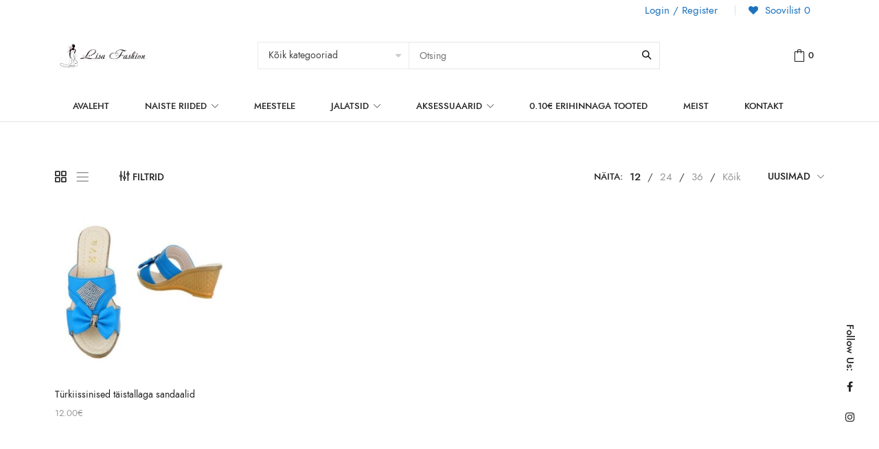

--- FILE ---
content_type: text/html; charset=UTF-8
request_url: https://lisafashion.eu/product-tag/suvesandaalid/
body_size: 22414
content:
<!DOCTYPE html>
<html dir="ltr" lang="et-EE" prefix="og: https://ogp.me/ns#">

<head>
		<meta charset="UTF-8">
	<meta name="viewport" content="width=device-width, initial-scale=1, maximum-scale=1.0">
	<link rel="profile" href="//gmpg.org/xfn/11">
	<link rel="pingback" href="https://lisafashion.eu/xmlrpc.php" />

					<script>document.documentElement.className = document.documentElement.className + ' yes-js js_active js'</script>
			<title>suvesandaalid - Lisa Fashion</title>
	<style>img:is([sizes="auto" i], [sizes^="auto," i]) { contain-intrinsic-size: 3000px 1500px }</style>
	<link rel="alternate" hreflang="et" href="https://lisafashion.eu/product-tag/suvesandaalid/" />
<link rel="alternate" hreflang="x-default" href="https://lisafashion.eu/product-tag/suvesandaalid/" />

		<!-- All in One SEO 4.9.2 - aioseo.com -->
	<meta name="robots" content="max-image-preview:large" />
	<link rel="canonical" href="https://lisafashion.eu/product-tag/suvesandaalid/" />
	<meta name="generator" content="All in One SEO (AIOSEO) 4.9.2" />
		<script type="application/ld+json" class="aioseo-schema">
			{"@context":"https:\/\/schema.org","@graph":[{"@type":"BreadcrumbList","@id":"https:\/\/lisafashion.eu\/product-tag\/suvesandaalid\/#breadcrumblist","itemListElement":[{"@type":"ListItem","@id":"https:\/\/lisafashion.eu#listItem","position":1,"name":"Home","item":"https:\/\/lisafashion.eu","nextItem":{"@type":"ListItem","@id":"https:\/\/lisafashion.eu\/shop-2\/#listItem","name":"Shop"}},{"@type":"ListItem","@id":"https:\/\/lisafashion.eu\/shop-2\/#listItem","position":2,"name":"Shop","item":"https:\/\/lisafashion.eu\/shop-2\/","nextItem":{"@type":"ListItem","@id":"https:\/\/lisafashion.eu\/product-tag\/suvesandaalid\/#listItem","name":"suvesandaalid"},"previousItem":{"@type":"ListItem","@id":"https:\/\/lisafashion.eu#listItem","name":"Home"}},{"@type":"ListItem","@id":"https:\/\/lisafashion.eu\/product-tag\/suvesandaalid\/#listItem","position":3,"name":"suvesandaalid","previousItem":{"@type":"ListItem","@id":"https:\/\/lisafashion.eu\/shop-2\/#listItem","name":"Shop"}}]},{"@type":"CollectionPage","@id":"https:\/\/lisafashion.eu\/product-tag\/suvesandaalid\/#collectionpage","url":"https:\/\/lisafashion.eu\/product-tag\/suvesandaalid\/","name":"suvesandaalid - Lisa Fashion","inLanguage":"et-EE","isPartOf":{"@id":"https:\/\/lisafashion.eu\/#website"},"breadcrumb":{"@id":"https:\/\/lisafashion.eu\/product-tag\/suvesandaalid\/#breadcrumblist"}},{"@type":"Organization","@id":"https:\/\/lisafashion.eu\/#organization","name":"Lisa Fashion","description":"Soodsad riided, jalatsid, aksessuaarid","url":"https:\/\/lisafashion.eu\/"},{"@type":"WebSite","@id":"https:\/\/lisafashion.eu\/#website","url":"https:\/\/lisafashion.eu\/","name":"Lisa Fashion","description":"Soodsad riided, jalatsid, aksessuaarid","inLanguage":"et-EE","publisher":{"@id":"https:\/\/lisafashion.eu\/#organization"}}]}
		</script>
		<!-- All in One SEO -->

<link rel='dns-prefetch' href='//fonts.googleapis.com' />
<link rel="alternate" type="application/rss+xml" title="Lisa Fashion &raquo; Feed" href="https://lisafashion.eu/feed/" />
<link rel="alternate" type="application/rss+xml" title="Lisa Fashion &raquo; Comments Feed" href="https://lisafashion.eu/comments/feed/" />
<link rel="alternate" type="application/rss+xml" title="Lisa Fashion &raquo; suvesandaalid Tag Feed" href="https://lisafashion.eu/product-tag/suvesandaalid/feed/" />
<script type="text/javascript">
/* <![CDATA[ */
window._wpemojiSettings = {"baseUrl":"https:\/\/s.w.org\/images\/core\/emoji\/16.0.1\/72x72\/","ext":".png","svgUrl":"https:\/\/s.w.org\/images\/core\/emoji\/16.0.1\/svg\/","svgExt":".svg","source":{"concatemoji":"https:\/\/lisafashion.eu\/wp-includes\/js\/wp-emoji-release.min.js?ver=6.8.3"}};
/*! This file is auto-generated */
!function(s,n){var o,i,e;function c(e){try{var t={supportTests:e,timestamp:(new Date).valueOf()};sessionStorage.setItem(o,JSON.stringify(t))}catch(e){}}function p(e,t,n){e.clearRect(0,0,e.canvas.width,e.canvas.height),e.fillText(t,0,0);var t=new Uint32Array(e.getImageData(0,0,e.canvas.width,e.canvas.height).data),a=(e.clearRect(0,0,e.canvas.width,e.canvas.height),e.fillText(n,0,0),new Uint32Array(e.getImageData(0,0,e.canvas.width,e.canvas.height).data));return t.every(function(e,t){return e===a[t]})}function u(e,t){e.clearRect(0,0,e.canvas.width,e.canvas.height),e.fillText(t,0,0);for(var n=e.getImageData(16,16,1,1),a=0;a<n.data.length;a++)if(0!==n.data[a])return!1;return!0}function f(e,t,n,a){switch(t){case"flag":return n(e,"\ud83c\udff3\ufe0f\u200d\u26a7\ufe0f","\ud83c\udff3\ufe0f\u200b\u26a7\ufe0f")?!1:!n(e,"\ud83c\udde8\ud83c\uddf6","\ud83c\udde8\u200b\ud83c\uddf6")&&!n(e,"\ud83c\udff4\udb40\udc67\udb40\udc62\udb40\udc65\udb40\udc6e\udb40\udc67\udb40\udc7f","\ud83c\udff4\u200b\udb40\udc67\u200b\udb40\udc62\u200b\udb40\udc65\u200b\udb40\udc6e\u200b\udb40\udc67\u200b\udb40\udc7f");case"emoji":return!a(e,"\ud83e\udedf")}return!1}function g(e,t,n,a){var r="undefined"!=typeof WorkerGlobalScope&&self instanceof WorkerGlobalScope?new OffscreenCanvas(300,150):s.createElement("canvas"),o=r.getContext("2d",{willReadFrequently:!0}),i=(o.textBaseline="top",o.font="600 32px Arial",{});return e.forEach(function(e){i[e]=t(o,e,n,a)}),i}function t(e){var t=s.createElement("script");t.src=e,t.defer=!0,s.head.appendChild(t)}"undefined"!=typeof Promise&&(o="wpEmojiSettingsSupports",i=["flag","emoji"],n.supports={everything:!0,everythingExceptFlag:!0},e=new Promise(function(e){s.addEventListener("DOMContentLoaded",e,{once:!0})}),new Promise(function(t){var n=function(){try{var e=JSON.parse(sessionStorage.getItem(o));if("object"==typeof e&&"number"==typeof e.timestamp&&(new Date).valueOf()<e.timestamp+604800&&"object"==typeof e.supportTests)return e.supportTests}catch(e){}return null}();if(!n){if("undefined"!=typeof Worker&&"undefined"!=typeof OffscreenCanvas&&"undefined"!=typeof URL&&URL.createObjectURL&&"undefined"!=typeof Blob)try{var e="postMessage("+g.toString()+"("+[JSON.stringify(i),f.toString(),p.toString(),u.toString()].join(",")+"));",a=new Blob([e],{type:"text/javascript"}),r=new Worker(URL.createObjectURL(a),{name:"wpTestEmojiSupports"});return void(r.onmessage=function(e){c(n=e.data),r.terminate(),t(n)})}catch(e){}c(n=g(i,f,p,u))}t(n)}).then(function(e){for(var t in e)n.supports[t]=e[t],n.supports.everything=n.supports.everything&&n.supports[t],"flag"!==t&&(n.supports.everythingExceptFlag=n.supports.everythingExceptFlag&&n.supports[t]);n.supports.everythingExceptFlag=n.supports.everythingExceptFlag&&!n.supports.flag,n.DOMReady=!1,n.readyCallback=function(){n.DOMReady=!0}}).then(function(){return e}).then(function(){var e;n.supports.everything||(n.readyCallback(),(e=n.source||{}).concatemoji?t(e.concatemoji):e.wpemoji&&e.twemoji&&(t(e.twemoji),t(e.wpemoji)))}))}((window,document),window._wpemojiSettings);
/* ]]> */
</script>
<link rel='stylesheet' id='makecommerceblocks-css' href='https://lisafashion.eu/wp-content/plugins/makecommerce/payment/gateway/woocommerce/blocks/css/makecommerceblocks.css?ver=6.8.3' type='text/css' media='all' />
<link rel='stylesheet' id='wp-components-css' href='https://lisafashion.eu/wp-includes/css/dist/components/style.min.css?ver=6.8.3' type='text/css' media='all' />
<link rel='stylesheet' id='wp-preferences-css' href='https://lisafashion.eu/wp-includes/css/dist/preferences/style.min.css?ver=6.8.3' type='text/css' media='all' />
<link rel='stylesheet' id='wp-block-editor-css' href='https://lisafashion.eu/wp-includes/css/dist/block-editor/style.min.css?ver=6.8.3' type='text/css' media='all' />
<link rel='stylesheet' id='wp-reusable-blocks-css' href='https://lisafashion.eu/wp-includes/css/dist/reusable-blocks/style.min.css?ver=6.8.3' type='text/css' media='all' />
<link rel='stylesheet' id='wp-patterns-css' href='https://lisafashion.eu/wp-includes/css/dist/patterns/style.min.css?ver=6.8.3' type='text/css' media='all' />
<link rel='stylesheet' id='wp-editor-css' href='https://lisafashion.eu/wp-includes/css/dist/editor/style.min.css?ver=6.8.3' type='text/css' media='all' />
<link rel='stylesheet' id='kft-block-style-css-css' href='https://lisafashion.eu/wp-content/plugins/alura-blocks/dist/blocks.style.build.css?ver=6.8.3' type='text/css' media='all' />
<link rel='stylesheet' id='kft-block-animation-css-css' href='https://lisafashion.eu/wp-content/plugins/alura-blocks/src/vendor/animate.min.css?ver=6.8.3' type='text/css' media='all' />
<link rel='stylesheet' id='kft-block-plyr-css-css' href='https://lisafashion.eu/wp-content/plugins/alura-blocks/src/vendor/plyr.css?ver=6.8.3' type='text/css' media='all' />
<link rel='stylesheet' id='kft-block-icon-css-css' href='https://lisafashion.eu/wp-content/plugins/alura-blocks/src/vendor/font-icons.css?ver=6.8.3' type='text/css' media='all' />
<style id='wp-emoji-styles-inline-css' type='text/css'>

	img.wp-smiley, img.emoji {
		display: inline !important;
		border: none !important;
		box-shadow: none !important;
		height: 1em !important;
		width: 1em !important;
		margin: 0 0.07em !important;
		vertical-align: -0.1em !important;
		background: none !important;
		padding: 0 !important;
	}
</style>
<link rel='stylesheet' id='wp-block-library-css' href='https://lisafashion.eu/wp-includes/css/dist/block-library/style.min.css?ver=6.8.3' type='text/css' media='all' />
<style id='wp-block-library-theme-inline-css' type='text/css'>
.wp-block-audio :where(figcaption){color:#555;font-size:13px;text-align:center}.is-dark-theme .wp-block-audio :where(figcaption){color:#ffffffa6}.wp-block-audio{margin:0 0 1em}.wp-block-code{border:1px solid #ccc;border-radius:4px;font-family:Menlo,Consolas,monaco,monospace;padding:.8em 1em}.wp-block-embed :where(figcaption){color:#555;font-size:13px;text-align:center}.is-dark-theme .wp-block-embed :where(figcaption){color:#ffffffa6}.wp-block-embed{margin:0 0 1em}.blocks-gallery-caption{color:#555;font-size:13px;text-align:center}.is-dark-theme .blocks-gallery-caption{color:#ffffffa6}:root :where(.wp-block-image figcaption){color:#555;font-size:13px;text-align:center}.is-dark-theme :root :where(.wp-block-image figcaption){color:#ffffffa6}.wp-block-image{margin:0 0 1em}.wp-block-pullquote{border-bottom:4px solid;border-top:4px solid;color:currentColor;margin-bottom:1.75em}.wp-block-pullquote cite,.wp-block-pullquote footer,.wp-block-pullquote__citation{color:currentColor;font-size:.8125em;font-style:normal;text-transform:uppercase}.wp-block-quote{border-left:.25em solid;margin:0 0 1.75em;padding-left:1em}.wp-block-quote cite,.wp-block-quote footer{color:currentColor;font-size:.8125em;font-style:normal;position:relative}.wp-block-quote:where(.has-text-align-right){border-left:none;border-right:.25em solid;padding-left:0;padding-right:1em}.wp-block-quote:where(.has-text-align-center){border:none;padding-left:0}.wp-block-quote.is-large,.wp-block-quote.is-style-large,.wp-block-quote:where(.is-style-plain){border:none}.wp-block-search .wp-block-search__label{font-weight:700}.wp-block-search__button{border:1px solid #ccc;padding:.375em .625em}:where(.wp-block-group.has-background){padding:1.25em 2.375em}.wp-block-separator.has-css-opacity{opacity:.4}.wp-block-separator{border:none;border-bottom:2px solid;margin-left:auto;margin-right:auto}.wp-block-separator.has-alpha-channel-opacity{opacity:1}.wp-block-separator:not(.is-style-wide):not(.is-style-dots){width:100px}.wp-block-separator.has-background:not(.is-style-dots){border-bottom:none;height:1px}.wp-block-separator.has-background:not(.is-style-wide):not(.is-style-dots){height:2px}.wp-block-table{margin:0 0 1em}.wp-block-table td,.wp-block-table th{word-break:normal}.wp-block-table :where(figcaption){color:#555;font-size:13px;text-align:center}.is-dark-theme .wp-block-table :where(figcaption){color:#ffffffa6}.wp-block-video :where(figcaption){color:#555;font-size:13px;text-align:center}.is-dark-theme .wp-block-video :where(figcaption){color:#ffffffa6}.wp-block-video{margin:0 0 1em}:root :where(.wp-block-template-part.has-background){margin-bottom:0;margin-top:0;padding:1.25em 2.375em}
</style>
<style id='classic-theme-styles-inline-css' type='text/css'>
/*! This file is auto-generated */
.wp-block-button__link{color:#fff;background-color:#32373c;border-radius:9999px;box-shadow:none;text-decoration:none;padding:calc(.667em + 2px) calc(1.333em + 2px);font-size:1.125em}.wp-block-file__button{background:#32373c;color:#fff;text-decoration:none}
</style>
<link rel='stylesheet' id='aioseo/css/src/vue/standalone/blocks/table-of-contents/global.scss-css' href='https://lisafashion.eu/wp-content/plugins/all-in-one-seo-pack/dist/Lite/assets/css/table-of-contents/global.e90f6d47.css?ver=4.9.2' type='text/css' media='all' />
<link rel='stylesheet' id='jquery-selectBox-css' href='https://lisafashion.eu/wp-content/plugins/yith-woocommerce-wishlist/assets/css/jquery.selectBox.css?ver=1.2.0' type='text/css' media='all' />
<link rel='stylesheet' id='woocommerce_prettyPhoto_css-css' href='//lisafashion.eu/wp-content/plugins/woocommerce/assets/css/prettyPhoto.css?ver=3.1.6' type='text/css' media='all' />
<link rel='stylesheet' id='yith-wcwl-main-css' href='https://lisafashion.eu/wp-content/plugins/yith-woocommerce-wishlist/assets/css/style.css?ver=4.11.0' type='text/css' media='all' />
<style id='yith-wcwl-main-inline-css' type='text/css'>
 :root { --rounded-corners-radius: 16px; --add-to-cart-rounded-corners-radius: 16px; --color-headers-background: #F4F4F4; --feedback-duration: 3s } 
 :root { --rounded-corners-radius: 16px; --add-to-cart-rounded-corners-radius: 16px; --color-headers-background: #F4F4F4; --feedback-duration: 3s } 
</style>
<style id='global-styles-inline-css' type='text/css'>
:root{--wp--preset--aspect-ratio--square: 1;--wp--preset--aspect-ratio--4-3: 4/3;--wp--preset--aspect-ratio--3-4: 3/4;--wp--preset--aspect-ratio--3-2: 3/2;--wp--preset--aspect-ratio--2-3: 2/3;--wp--preset--aspect-ratio--16-9: 16/9;--wp--preset--aspect-ratio--9-16: 9/16;--wp--preset--color--black: #000000;--wp--preset--color--cyan-bluish-gray: #abb8c3;--wp--preset--color--white: #FFF;--wp--preset--color--pale-pink: #f78da7;--wp--preset--color--vivid-red: #cf2e2e;--wp--preset--color--luminous-vivid-orange: #ff6900;--wp--preset--color--luminous-vivid-amber: #fcb900;--wp--preset--color--light-green-cyan: #7bdcb5;--wp--preset--color--vivid-green-cyan: #00d084;--wp--preset--color--pale-cyan-blue: #8ed1fc;--wp--preset--color--vivid-cyan-blue: #0693e3;--wp--preset--color--vivid-purple: #9b51e0;--wp--preset--color--primary: #c4b583;--wp--preset--color--secondary: #444444;--wp--preset--color--dark-gray: #111;--wp--preset--color--light-gray: #767676;--wp--preset--gradient--vivid-cyan-blue-to-vivid-purple: linear-gradient(135deg,rgba(6,147,227,1) 0%,rgb(155,81,224) 100%);--wp--preset--gradient--light-green-cyan-to-vivid-green-cyan: linear-gradient(135deg,rgb(122,220,180) 0%,rgb(0,208,130) 100%);--wp--preset--gradient--luminous-vivid-amber-to-luminous-vivid-orange: linear-gradient(135deg,rgba(252,185,0,1) 0%,rgba(255,105,0,1) 100%);--wp--preset--gradient--luminous-vivid-orange-to-vivid-red: linear-gradient(135deg,rgba(255,105,0,1) 0%,rgb(207,46,46) 100%);--wp--preset--gradient--very-light-gray-to-cyan-bluish-gray: linear-gradient(135deg,rgb(238,238,238) 0%,rgb(169,184,195) 100%);--wp--preset--gradient--cool-to-warm-spectrum: linear-gradient(135deg,rgb(74,234,220) 0%,rgb(151,120,209) 20%,rgb(207,42,186) 40%,rgb(238,44,130) 60%,rgb(251,105,98) 80%,rgb(254,248,76) 100%);--wp--preset--gradient--blush-light-purple: linear-gradient(135deg,rgb(255,206,236) 0%,rgb(152,150,240) 100%);--wp--preset--gradient--blush-bordeaux: linear-gradient(135deg,rgb(254,205,165) 0%,rgb(254,45,45) 50%,rgb(107,0,62) 100%);--wp--preset--gradient--luminous-dusk: linear-gradient(135deg,rgb(255,203,112) 0%,rgb(199,81,192) 50%,rgb(65,88,208) 100%);--wp--preset--gradient--pale-ocean: linear-gradient(135deg,rgb(255,245,203) 0%,rgb(182,227,212) 50%,rgb(51,167,181) 100%);--wp--preset--gradient--electric-grass: linear-gradient(135deg,rgb(202,248,128) 0%,rgb(113,206,126) 100%);--wp--preset--gradient--midnight: linear-gradient(135deg,rgb(2,3,129) 0%,rgb(40,116,252) 100%);--wp--preset--font-size--small: 19.5px;--wp--preset--font-size--medium: 20px;--wp--preset--font-size--large: 36.5px;--wp--preset--font-size--x-large: 42px;--wp--preset--font-size--normal: 22px;--wp--preset--font-size--huge: 49.5px;--wp--preset--spacing--20: 0.44rem;--wp--preset--spacing--30: 0.67rem;--wp--preset--spacing--40: 1rem;--wp--preset--spacing--50: 1.5rem;--wp--preset--spacing--60: 2.25rem;--wp--preset--spacing--70: 3.38rem;--wp--preset--spacing--80: 5.06rem;--wp--preset--shadow--natural: 6px 6px 9px rgba(0, 0, 0, 0.2);--wp--preset--shadow--deep: 12px 12px 50px rgba(0, 0, 0, 0.4);--wp--preset--shadow--sharp: 6px 6px 0px rgba(0, 0, 0, 0.2);--wp--preset--shadow--outlined: 6px 6px 0px -3px rgba(255, 255, 255, 1), 6px 6px rgba(0, 0, 0, 1);--wp--preset--shadow--crisp: 6px 6px 0px rgba(0, 0, 0, 1);}:where(.is-layout-flex){gap: 0.5em;}:where(.is-layout-grid){gap: 0.5em;}body .is-layout-flex{display: flex;}.is-layout-flex{flex-wrap: wrap;align-items: center;}.is-layout-flex > :is(*, div){margin: 0;}body .is-layout-grid{display: grid;}.is-layout-grid > :is(*, div){margin: 0;}:where(.wp-block-columns.is-layout-flex){gap: 2em;}:where(.wp-block-columns.is-layout-grid){gap: 2em;}:where(.wp-block-post-template.is-layout-flex){gap: 1.25em;}:where(.wp-block-post-template.is-layout-grid){gap: 1.25em;}.has-black-color{color: var(--wp--preset--color--black) !important;}.has-cyan-bluish-gray-color{color: var(--wp--preset--color--cyan-bluish-gray) !important;}.has-white-color{color: var(--wp--preset--color--white) !important;}.has-pale-pink-color{color: var(--wp--preset--color--pale-pink) !important;}.has-vivid-red-color{color: var(--wp--preset--color--vivid-red) !important;}.has-luminous-vivid-orange-color{color: var(--wp--preset--color--luminous-vivid-orange) !important;}.has-luminous-vivid-amber-color{color: var(--wp--preset--color--luminous-vivid-amber) !important;}.has-light-green-cyan-color{color: var(--wp--preset--color--light-green-cyan) !important;}.has-vivid-green-cyan-color{color: var(--wp--preset--color--vivid-green-cyan) !important;}.has-pale-cyan-blue-color{color: var(--wp--preset--color--pale-cyan-blue) !important;}.has-vivid-cyan-blue-color{color: var(--wp--preset--color--vivid-cyan-blue) !important;}.has-vivid-purple-color{color: var(--wp--preset--color--vivid-purple) !important;}.has-black-background-color{background-color: var(--wp--preset--color--black) !important;}.has-cyan-bluish-gray-background-color{background-color: var(--wp--preset--color--cyan-bluish-gray) !important;}.has-white-background-color{background-color: var(--wp--preset--color--white) !important;}.has-pale-pink-background-color{background-color: var(--wp--preset--color--pale-pink) !important;}.has-vivid-red-background-color{background-color: var(--wp--preset--color--vivid-red) !important;}.has-luminous-vivid-orange-background-color{background-color: var(--wp--preset--color--luminous-vivid-orange) !important;}.has-luminous-vivid-amber-background-color{background-color: var(--wp--preset--color--luminous-vivid-amber) !important;}.has-light-green-cyan-background-color{background-color: var(--wp--preset--color--light-green-cyan) !important;}.has-vivid-green-cyan-background-color{background-color: var(--wp--preset--color--vivid-green-cyan) !important;}.has-pale-cyan-blue-background-color{background-color: var(--wp--preset--color--pale-cyan-blue) !important;}.has-vivid-cyan-blue-background-color{background-color: var(--wp--preset--color--vivid-cyan-blue) !important;}.has-vivid-purple-background-color{background-color: var(--wp--preset--color--vivid-purple) !important;}.has-black-border-color{border-color: var(--wp--preset--color--black) !important;}.has-cyan-bluish-gray-border-color{border-color: var(--wp--preset--color--cyan-bluish-gray) !important;}.has-white-border-color{border-color: var(--wp--preset--color--white) !important;}.has-pale-pink-border-color{border-color: var(--wp--preset--color--pale-pink) !important;}.has-vivid-red-border-color{border-color: var(--wp--preset--color--vivid-red) !important;}.has-luminous-vivid-orange-border-color{border-color: var(--wp--preset--color--luminous-vivid-orange) !important;}.has-luminous-vivid-amber-border-color{border-color: var(--wp--preset--color--luminous-vivid-amber) !important;}.has-light-green-cyan-border-color{border-color: var(--wp--preset--color--light-green-cyan) !important;}.has-vivid-green-cyan-border-color{border-color: var(--wp--preset--color--vivid-green-cyan) !important;}.has-pale-cyan-blue-border-color{border-color: var(--wp--preset--color--pale-cyan-blue) !important;}.has-vivid-cyan-blue-border-color{border-color: var(--wp--preset--color--vivid-cyan-blue) !important;}.has-vivid-purple-border-color{border-color: var(--wp--preset--color--vivid-purple) !important;}.has-vivid-cyan-blue-to-vivid-purple-gradient-background{background: var(--wp--preset--gradient--vivid-cyan-blue-to-vivid-purple) !important;}.has-light-green-cyan-to-vivid-green-cyan-gradient-background{background: var(--wp--preset--gradient--light-green-cyan-to-vivid-green-cyan) !important;}.has-luminous-vivid-amber-to-luminous-vivid-orange-gradient-background{background: var(--wp--preset--gradient--luminous-vivid-amber-to-luminous-vivid-orange) !important;}.has-luminous-vivid-orange-to-vivid-red-gradient-background{background: var(--wp--preset--gradient--luminous-vivid-orange-to-vivid-red) !important;}.has-very-light-gray-to-cyan-bluish-gray-gradient-background{background: var(--wp--preset--gradient--very-light-gray-to-cyan-bluish-gray) !important;}.has-cool-to-warm-spectrum-gradient-background{background: var(--wp--preset--gradient--cool-to-warm-spectrum) !important;}.has-blush-light-purple-gradient-background{background: var(--wp--preset--gradient--blush-light-purple) !important;}.has-blush-bordeaux-gradient-background{background: var(--wp--preset--gradient--blush-bordeaux) !important;}.has-luminous-dusk-gradient-background{background: var(--wp--preset--gradient--luminous-dusk) !important;}.has-pale-ocean-gradient-background{background: var(--wp--preset--gradient--pale-ocean) !important;}.has-electric-grass-gradient-background{background: var(--wp--preset--gradient--electric-grass) !important;}.has-midnight-gradient-background{background: var(--wp--preset--gradient--midnight) !important;}.has-small-font-size{font-size: var(--wp--preset--font-size--small) !important;}.has-medium-font-size{font-size: var(--wp--preset--font-size--medium) !important;}.has-large-font-size{font-size: var(--wp--preset--font-size--large) !important;}.has-x-large-font-size{font-size: var(--wp--preset--font-size--x-large) !important;}
:where(.wp-block-post-template.is-layout-flex){gap: 1.25em;}:where(.wp-block-post-template.is-layout-grid){gap: 1.25em;}
:where(.wp-block-columns.is-layout-flex){gap: 2em;}:where(.wp-block-columns.is-layout-grid){gap: 2em;}
:root :where(.wp-block-pullquote){font-size: 1.5em;line-height: 1.6;}
</style>
<link rel='stylesheet' id='contact-form-7-css' href='https://lisafashion.eu/wp-content/plugins/contact-form-7/includes/css/styles.css?ver=6.1.4' type='text/css' media='all' />
<link rel='stylesheet' id='jquery-ui-css' href='https://lisafashion.eu/wp-content/plugins/wd-mailchimp/css/jquery-ui-1.10.3.custom.css?ver=6.8.3' type='text/css' media='all' />
<link rel='stylesheet' id='jquery-ui-spinner-css' href='https://lisafashion.eu/wp-content/plugins/wd-mailchimp/css/jquery-ui-spinner.css?ver=6.8.3' type='text/css' media='all' />
<link rel='stylesheet' id='mwd-mailchimp-frontend-css' href='https://lisafashion.eu/wp-content/plugins/wd-mailchimp/css/frontend/mwd-mailchimp-frontend.css?ver=1.0.19' type='text/css' media='all' />
<link rel='stylesheet' id='mwd-font-awesome-css' href='https://lisafashion.eu/wp-content/plugins/wd-mailchimp/css/frontend/font-awesome/font-awesome.css?ver=1.0.19' type='text/css' media='all' />
<link rel='stylesheet' id='mwd-animate-css' href='https://lisafashion.eu/wp-content/plugins/wd-mailchimp/css/frontend/mwd-animate.css?ver=1.0.19' type='text/css' media='all' />
<link rel='stylesheet' id='mwd_googlefonts-css' href='https://fonts.googleapis.com/css?family=Open+Sans|Oswald|Droid+Sans|Lato|Open+Sans+Condensed|PT+Sans|Ubuntu|PT+Sans+Narrow|Yanone+Kaffeesatz|Roboto+Condensed|Source+Sans+Pro|Nunito|Francois+One|Roboto|Raleway|Arimo|Cuprum|Play|Dosis|Abel|Droid+Serif|Arvo|Lora|Rokkitt|PT+Serif|Bitter|Merriweather|Vollkorn|Cantata+One|Kreon|Josefin+Slab|Playfair+Display|Bree+Serif|Crimson+Text|Old+Standard+TT|Sanchez|Crete+Round|Cardo|Noticia+Text|Judson|Lobster|Unkempt|Changa+One|Special+Elite|Chewy|Comfortaa|Boogaloo|Fredoka+One|Luckiest+Guy|Cherry+Cream+Soda|Lobster+Two|Righteous|Squada+One|Black+Ops+One|Happy+Monkey|Passion+One|Nova+Square|Metamorphous|Poiret+One|Bevan|Shadows+Into+Light|The+Girl+Next+Door|Coming+Soon|Dancing+Script|Pacifico|Crafty+Girls|Calligraffitti|Rock+Salt|Amatic+SC|Leckerli+One|Tangerine|Reenie+Beanie|Satisfy|Gloria+Hallelujah|Permanent+Marker|Covered+By+Your+Grace|Walter+Turncoat|Patrick+Hand|Schoolbell|Indie+Flower&#038;subset=greek,latin,greek-ext,vietnamese,cyrillic-ext,latin-ext,cyrillic' type='text/css' media='all' />
<style id='woocommerce-inline-inline-css' type='text/css'>
.woocommerce form .form-row .required { visibility: visible; }
</style>
<link rel='stylesheet' id='wcqi-css-css' href='https://lisafashion.eu/wp-content/plugins/woocommerce-quantity-increment/assets/css/wc-quantity-increment.css?ver=6.8.3' type='text/css' media='all' />
<link rel='stylesheet' id='wpml-legacy-horizontal-list-0-css' href='https://lisafashion.eu/wp-content/plugins/sitepress-multilingual-cms/templates/language-switchers/legacy-list-horizontal/style.min.css?ver=1' type='text/css' media='all' />
<link rel='stylesheet' id='wpml-legacy-post-translations-0-css' href='https://lisafashion.eu/wp-content/plugins/sitepress-multilingual-cms/templates/language-switchers/legacy-post-translations/style.min.css?ver=1' type='text/css' media='all' />
<link rel='stylesheet' id='brands-styles-css' href='https://lisafashion.eu/wp-content/plugins/woocommerce/assets/css/brands.css?ver=10.2.3' type='text/css' media='all' />
<link rel='stylesheet' id='jquery-fixedheadertable-style-css' href='https://lisafashion.eu/wp-content/plugins/yith-woocommerce-compare/assets/css/jquery.dataTables.css?ver=1.10.18' type='text/css' media='all' />
<link rel='stylesheet' id='yith_woocompare_page-css' href='https://lisafashion.eu/wp-content/plugins/yith-woocommerce-compare/assets/css/compare.css?ver=3.6.0' type='text/css' media='all' />
<link rel='stylesheet' id='yith-woocompare-widget-css' href='https://lisafashion.eu/wp-content/plugins/yith-woocommerce-compare/assets/css/widget.css?ver=3.6.0' type='text/css' media='all' />
<link rel='stylesheet' id='wc-swedbank-css-css' href='https://lisafashion.eu/wp-content/plugins/swedbank-mbbl-v2/assets/css/swed_css.css?ver=2.1.2' type='text/css' media='all' />
<link rel='stylesheet' id='font-awesome-css' href='https://lisafashion.eu/wp-content/plugins/yith-woocommerce-compare/plugin-fw/assets/fonts/font-awesome/font-awesome.min.css?ver=4.7.0' type='text/css' media='all' />
<style id='font-awesome-inline-css' type='text/css'>
[data-font="FontAwesome"]:before {font-family: 'FontAwesome' !important;content: attr(data-icon) !important;speak: none !important;font-weight: normal !important;font-variant: normal !important;text-transform: none !important;line-height: 1 !important;font-style: normal !important;-webkit-font-smoothing: antialiased !important;-moz-osx-font-smoothing: grayscale !important;}
</style>
<link rel='stylesheet' id='simple-line-icons-css' href='https://lisafashion.eu/wp-content/themes/cesa/assets/css/simple-line-icons.css' type='text/css' media='all' />
<link rel='stylesheet' id='cesa-icons-css' href='https://lisafashion.eu/wp-content/themes/cesa/assets/css/cesa-icon/style.css' type='text/css' media='all' />
<link rel='stylesheet' id='cesa-theme-css' href='https://lisafashion.eu/wp-content/themes/cesa/assets/css/theme.css' type='text/css' media='all' />
<style id='cesa-theme-inline-css' type='text/css'>
html{font-size:15px}body{line-height:20px;font-size:15px}.section-title-main,.entry-summary>.product_title,.related products>h2 span,h1,h2,h3,h4,h5,h6,.h1,.h2,.h3,.h4,.h5,.h6,.widget-title.heading-title,.widget-title.product-title,.newletter_sub_input .button.button-secondary,.woocommerce div.product .woocommerce-tabs ul.tabs,#customer_login h2,.cart_totals h2,.cart-popup-title .title-cart,.widget-title,.woocommerce div.product .woocommerce-tabs ul.tabs li a,.woocommerce-Reviews .comment-reply-title,.woocommerce .related.products h2 span,.related-posts h2 span,.blog-post-default .entry-content .entry-title a,.woocommerce div.product_sticky_detail>span,.comment-reply-title{font-family:Jost,sans-serif;font-weight:600}html,body,label,table.compare-list td,input[type="text"],input[type="email"],input[type="url"],input[type="password"],input[type="search"],input[type="number"],input[type="tel"],input[type="range"],input[type="date"],input[type="month"],input[type="week"],input[type="time"],input[type="datetime"],input[type="datetime-local"],input[type="color"],textarea,.top-bar,.info-open,.info-phone,.header-account .kft_login>a,.header-account,.header-wishlist *,.dropdown-button span>span,p,.wishlist-empty,.search-form-wrapper form,.kft-header-cart,.product-labels,.product__meta .product-title,.product__meta .price,.sidebar-widget ul.product-categories ul.children li a,.kft-products-tabs ul.tabs li span.title,.woocommerce-pagination,.woocommerce-result-count,.woocommerce .products.list .product .price .amount,.woocommerce-page .products.list .product .price .amount,.products.list .short-description.list,div.product .single_variation_wrap .amount,div.product div[itemprop="offers"] .price .amount,.orderby-title,.blogs .post-info,.blog .entry-info .entry-summary .short-content,.single-post .entry-info .entry-summary .short-content,.single-post article .post-info .info-category,.single-post article .post-info .info-category,#comments .comments-title,#comments .comment-metadata a,.post-navigation .nav-previous,.post-navigation .nav-next,.woocommerce-review-link,.kft_feature_info,.woocommerce div.product p.stock,.woocommerce div.product .summary div[itemprop="description"],.woocommerce div.product .woocommerce-tabs .panel,.woocommerce div.product form.cart .group_table td.label,.woocommerce div.product form.cart .group_table td.price,footer,footer a,.blogs article .image-eff:before,.blogs article a.gallery .owl-item:after,.nav-link span,.button-readmore,.summary .product-meta,div.product .summary .compare,div.product .summary .compare:hover,div.product .summary .yith-wcwl-add-to-wishlist,.woocommerce div.product form.cart .button,.countdown-meta,.countdown-timer>div .number,.tooltip,.kft-counter,.woocommerce table.shop_table_responsive tr td::before,.woocommerce-page table.shop_table_responsive tr td::before,.woocommerce .cart-content .cart-collaterals table.shop_table th,.woocommerce-cart table.cart input.button,.single-post .single-cats a,.comment-content *,.tags-link,.cats-link,.author,#yith-wcwl-popup-message,.woocommerce-message,.woocommerce-error,.woocommerce-info,.error404 .page-content h2,.excerpt,.info,.description,table.compare-list tr th,table.compare-list tbody th{font-family:Jost,sans-serif}body,.site-footer,.woocommerce div.product form.cart .group_table td.label,.woocommerce .product .product-labels span,.product__meta .kft-product-buttons .yith-wcwl-add-to-wishlist a,.product__meta .kft-product-buttons .compare,.info-company li i,.social-icons .kft-tooltip:before,.tagcloud a,.product_thumbnails .owl-nav>button:before,div.product .summary .yith-wcwl-add-to-wishlist a:before,.pp_woocommerce div.product .summary .compare:before,.woocommerce div.product .summary .compare:before,.woocommerce-page div.product .summary .compare:before,.woocommerce #content div.product .summary .compare:before,.woocommerce-page #content div.product .summary .compare:before,.woocommerce div.product form.cart .variations label,.woocommerce-page div.product form.cart .variations label,.pp_woocommerce div.product form.cart .variations label,blockquote,.woocommerce .widget_price_filter .price_slider_amount,.wishlist-empty,.woocommerce table.wishlist_table{font-size:15px}.header-currency:hover .kft-currency>a,.woocommerce a.remove:hover,.has-dropdown .kft_cart_check>a.button.view-cart:hover,.header-account .kft_login>a:hover,.dropdown-button span:hover,.woocommerce .products .star-rating,.woocommerce-page .products .star-rating,.star-rating:before,div.product div[itemprop="offers"] .price .amount,div.product .single_variation_wrap .amount,.pp_woocommerce .star-rating:before,.woocommerce .star-rating:before,.woocommerce-page .star-rating:before,.woocommerce-product-rating .star-rating span,.kft-meta-widget .price ins,.kft-meta-widget .star-rating,.ul-style.circle li:before,.woocommerce form .form-row .required,.blogs .comment-count i,.blog .comment-count i,.single-post .comment-count i,.single-post article .post-info .info-category,.single-post article .post-info .info-category .cat-links a,.single-post article .post-info .info-category .vcard.author a,.breadcrumb-title-inner .breadcrumbs-content,.breadcrumb-title-inner .breadcrumbs-content span.current,.breadcrumb-title-inner .breadcrumbs-content a:hover,.woocommerce .product .product__meta .kft-product-buttons a:hover,.woocommerce-page .product .product__meta .kft-product-buttons a:hover,.kft-meta-widget.product__meta .kft-product-buttons a:hover,.kft-meta-widget.product__meta .kft-product-buttons .yith-wcwl-add-to-wishlist a:hover,.grid_list_nav a.active,.comment-reply-link .icon,body table.compare-list tr.remove td>a .remove:hover:before,a:hover,a:focus,.blogs article h3.product-title a:hover,article .post-info a:hover,article .comment-content a:hover,.main-navigation li li.focus>a,.main-navigation li li:focus>a,.main-navigation li li:hover>a,.main-navigation li li a:hover,.main-navigation li li a:focus,.main-navigation li li.current_page_item a:hover,.main-navigation li li.current-menu-item a:hover,.main-navigation li li.current_page_item a:focus,.main-navigation li li.current-menu-item a:focus,.woocommerce-account .woocommerce-MyAccount-navigation li.is-active a,article .post-info .cat-links a,article .post-info .tags-link a,.vcard.author a,article .entry-header .cakft-link .cat-links a,.woocommerce-page .products.list .product h3.product-name a:hover,.woocommerce .products.list .product h3.product-name a:hover,.kft-feature-box .feature_icon,.entry-content a,.comment-content a,.blogs .date-time i,.blogs .entry-title a:hover,.star-rating,div.product .summary .yith-wcwl-add-to-wishlist a:hover,.woocommerce #content div.product .summary .compare:hover,.woocommerce .products .star-rating,.woocommerce-page .products .star-rating,.star-rating:before,div.product .single_variation_wrap .amount,.pp_woocommerce .star-rating:before,.woocommerce .star-rating:before,.woocommerce-page .star-rating:before,.woocommerce-product-rating .star-rating span,.kft-meta-widget .price ins,.kft-meta-widget .star-rating,.ul-style.circle li:before,.woocommerce form .form-row .required,.blogs .comment-count i,.blog .comment-count i,.single-post .comment-count i,.single-post article .post-info .info-category,.single-post article .post-info .info-category .cat-links a,.single-post article .post-info .info-category .vcard.author a,.breadcrumb-title-inner .breadcrumbs-content,.breadcrumb-title-inner .breadcrumbs-content span.current,.breadcrumb-title-inner .breadcrumbs-content a:hover,.woocommerce a.remove:hover,body table.compare-list tr.remove td>a .remove:hover:before,.newer-posts:hover .post-title,.newer-posts:hover i,.order-posts:hover .post-title,.order-posts:hover i,.kft-recent-comments-widget .on_post a,.entry-content .date-time i,.blog .blockquote-meta .date-time i,.error404 .page-header h2,.woocommerce-info .showcoupon,.woocommerce-info .showlogin,body .sticky-header .navigation-wrapper .main-navigation .menu>li.item-level-0>a:hover,body .sticky-header .navigation-wrapper .main-navigation .menu>li.item-level-0>a:hover:after,.woocommerce .products .product .images a:hover,.kft-section-title .before-title,.woocommerce div.product .woocommerce-tabs ul.tabs li.active a,.author-link{color:#c4b583}.has-dropdown .kft_cart_check>a.button.checkout:hover,body input.wpcf7-submit:hover,.woocommerce .products.list .product .product__meta .add-to-cart a:hover,.woocommerce .products.list .product .product__meta .button-in a:hover,.woocommerce .products.list .product .product__meta .kft-product-buttons a:not(.quickview):hover,.woocommerce .products.list .product .product__meta .quickview i:hover,.countdown-timer>div,.woocommerce a.button:hover,.woocommerce button.button:hover,.woocommerce input.button:hover,.woocommerce .products .product .images .button-in:hover a:hover,.woocommerce nav.woocommerce-pagination ul li span.current,.woocommerce-page nav.woocommerce-pagination ul li span.current,.woocommerce nav.woocommerce-pagination ul li a.next:hover,.woocommerce-page nav.woocommerce-pagination ul li a.next:hover,.woocommerce nav.woocommerce-pagination ul li a.prev:hover,.woocommerce-page nav.woocommerce-pagination ul li a.prev:hover,.woocommerce nav.woocommerce-pagination ul li a:hover,.woocommerce-page nav.woocommerce-pagination ul li a:hover,.woocommerce .form-row input.button:hover,.load-more-wrapper .button:hover,.woocommerce div.product form.cart .button:hover,.woocommerce div.product div.summary p.cart a:hover,.woocommerce .wc-proceed-to-checkout a.button.alt:hover,.woocommerce .wc-proceed-to-checkout a.button:hover,.woocommerce-cart table.cart input.button:hover,footer .style-3 .newletter_sub .button.button-secondary.transparent,body div.pp_details a.pp_close:hover:before,body.error404 .page-header a,body .button.button-secondary,.pp_woocommerce div.product form.cart .button,.style1 .kft-countdown .countdown-timer>div,.style2 .kft-countdown .countdown-timer>div,.style3 .kft-countdown .countdown-timer>div,#cboxClose:hover,body>h1,table.compare-list .add-to-cart td a:hover,div.product.vertical-thumbnail .product-gallery .owl-controls div.owl-prev:hover,div.product.vertical-thumbnail .product-gallery .owl-controls div.owl-next:hover,ul>.page-numbers.current,ul>.page-numbers:hover,.text_service a,.post-item.sticky .post-info .entry-info .sticky-post,.woocommerce .products.list .product .product__meta .compare.added:hover,.vertical-menu-heading,.cart-number,.kft-section-title b,.kft-section-title .sub-title,.owl-nav>button:hover,.button-readmore:before,.mc4wp-form input[type=submit],.woocommerce .button.single_add_to_cart_button.alt,.woocommerce .button.single_add_to_cart_button.alt.disabled,.product_thumbnails .owl-nav .owl-prev:hover,.product_thumbnails .owl-nav .owl-next:hover,.single-post .single-cats a,.comment-form .form-submit input[type="submit"],.kft-pagination ul li span.current,.page-numbers.current,.kft-pagination ul li .page-numbers:hover,#to-top a:hover,.woocommerce .wc-proceed-to-checkout a.button.alt,.woocommerce .wc-proceed-to-checkout a.checkout-button,.woocommerce #respond input#submit.alt:hover,.woocommerce a.button.alt:hover,.woocommerce button.button.alt:hover,.woocommerce input.button.alt:hover,.woocommerce div.product div.summary p.cart a,.widget_tag_cloud .tagcloud a.tag-cloud-link:hover,.kft-mega-menu-shortcode .widgettitle,.header-layout3 .navigation-wrapper,body .woocommerce.widget_shopping_cart .widget_shopping_cart_content .buttons>a.checkout,body .woocommerce.widget_shopping_cart .widget_shopping_cart_content .buttons>a:hover,.page-links>span:not(.page-links-title),.widget_calendar #wp-calendar #today,.kft-button-shortcode.color-primary a,.button.is-underline:before,.cesa_product_sticky .container .kft-add-to-cart a,.woocommerce div.product .woocommerce-tabs ul.tabs li.active a:after,.woocommerce .products.list .product .product__meta .add-to-cart a,.header-layout4 .header-wishlist a span,.button-readmore:after,.header-layout5 .header-wishlist a span,.header-layout6 .header-wishlist a span,.kft-shoppping-cart .has-dropdown .woocommerce.widget_shopping_cart .widget_shopping_cart_content p.woocommerce-mini-cart__buttons>a:hover,.kft-shoppping-cart .has-dropdown .woocommerce.widget_shopping_cart .widget_shopping_cart_content p.woocommerce-mini-cart__buttons>a.checkout{background-color:#c4b583}.has-dropdown .kft_cart_check>a.button.view-cart:hover,.has-dropdown .kft_cart_check>a.button.checkout:hover,body input.wpcf7-submit:hover,.countdown-timer>div,.woocommerce .products .product:hover,.woocommerce-page .products .product:hover,#right-sidebar .product_list_widget:hover li,.woocommerce .product .product__meta .kft-product-buttons a:hover,.woocommerce-page .product .product__meta .kft-product-buttons a:hover,.kft-meta-widget.product__meta .kft-product-buttons a:hover,.kft-meta-widget.product__meta .kft-product-buttons .yith-wcwl-add-to-wishlist a:hover,.woocommerce .products .product:hover,.woocommerce-page .products .product:hover,.kft-products-tabs ul.tabs li:hover,.kft-products-tabs ul.tabs li.current,body div.pp_details a.pp_close:hover:before,body .button.button-secondary,.kft-quickshop-wrapper .owl-nav>button.owl-next:hover,.kft-quickshop-wrapper .owl-nav>button.owl-prev:hover,#cboxClose:hover,.woocommerce-account .woocommerce-MyAccount-navigation li.is-active,.kft-product-items-widget .kft-meta-widget.product__meta .kft-product-buttons .compare:hover,.kft-product-items-widget .kft-meta-widget.product__meta .kft-product-buttons .add_to_cart_button a:hover,.woocommerce .product .product__meta .kft-product-buttons .add-to-cart a:hover,.kft-meta-widget.product__meta .kft-product-buttons .add-to-cart a:hover,.kft-products-tabs .tabs-header .tab-item.current,.kft-products-tabs .tabs-header .tab-item:hover,.newer-posts:hover i,.order-posts:hover i,#to-top a:hover,.woocommerce-account .woocommerce-my-account-navigation li:hover a:after,.woocommerce-account .woocommerce-my-account-navigation li.is-active a:after,.widget_tag_cloud .tagcloud a.tag-cloud-link:hover,.button-style-outline a,.grid_list_nav a.active{border-color:#c4b583}body,.kft-shoppping-cart a.kft_cart:hover,#mega_main_menu.primary ul li .mega_dropdown>li.sub-style>.item_link .link_text,.woocommerce a.remove,.woocommerce .products .star-rating.no-rating,.woocommerce-page .products .star-rating.no-rating,.star-rating.no-rating:before,.pp_woocommerce .star-rating.no-rating:before,.woocommerce .star-rating.no-rating:before,.woocommerce-page .star-rating.no-rating:before,.woocommerce .product .images .kft-product-buttons>a,.style1 .kft-countdown .countdown-timer>div .countdown-meta,.style2 .kft-countdown .countdown-timer>div .countdown-meta,.style3 .kft-countdown .countdown-timer>div .countdown-meta,.style4 .kft-countdown .countdown-timer>div .number,.style4 .kft-countdown .countdown-timer>div .countdown-meta,body table.compare-list tr.remove td>a .remove:before{color:#444}.has-dropdown .kft_cart_check>a.button.checkout,.pp_woocommerce div.product form.cart .button:hover,.info-company li i,body .button.button-secondary:hover,.kft-button-shortcode.color-secondary a{background-color:#444}.has-dropdown .kft_cart_check>a.button.checkout,.pp_woocommerce div.product form.cart .button:hover,body .button.button-secondary:hover,#cboxClose{border-color:#444}body{background-color:#fff}.top-bar{background-color:rgb(255,255,255)}.top-bar,.top-bar a{color:#1e73be !important}.kft-breadcrumb{height:100px !important}@media (max-width:767px){.kft-breadcrumb{height:100px !important}}.kft-breadcrumb .breadcrumb-title-inner h1{font-size:26px !important}.logo-wrap .logo img{max-width:140px !important}.sticky-header .logo img{max-width:140px !important}.site-header.header-mobile-left .logo-wrap{margin-right:auto !important;margin-left:20px !important;text-align:left;justify-content:flex-start}.site-header.header-mobile-right .logo-wrap{justify-content:flex-start;text-align:left;flex:1 1 auto}.site-header.header-mobile-right .header-left-wrapper{order:1;margin-left:20px}
</style>
<link rel='stylesheet' id='cesa-style-css' href='https://lisafashion.eu/wp-content/themes/cesa/style.css?ver=6.8.3' type='text/css' media='all' />
<link rel='stylesheet' id='flickity-css' href='https://lisafashion.eu/wp-content/themes/cesa/assets/css/flickity.css' type='text/css' media='all' />
<link rel='stylesheet' id='magnific-popup-css' href='https://lisafashion.eu/wp-content/themes/cesa/assets/css/magnific-popup.css' type='text/css' media='all' />
<link rel='stylesheet' id='photoswipe-css' href='https://lisafashion.eu/wp-content/plugins/woocommerce/assets/css/photoswipe/photoswipe.min.css?ver=10.2.3' type='text/css' media='all' />
<link rel='stylesheet' id='photoswipe-default-css' href='https://lisafashion.eu/wp-content/themes/cesa/assets/css/photoswipe/default-skin/default-skin.css' type='text/css' media='all' />
<script type="text/template" id="tmpl-variation-template">
	<div class="woocommerce-variation-description">{{{ data.variation.variation_description }}}</div>
	<div class="woocommerce-variation-price">{{{ data.variation.price_html }}}</div>
	<div class="woocommerce-variation-availability">{{{ data.variation.availability_html }}}</div>
</script>
<script type="text/template" id="tmpl-unavailable-variation-template">
	<p role="alert">Vabandust, hetkel see toode pole saadaval</p>
</script>
<script type="text/javascript" src="https://lisafashion.eu/wp-includes/js/jquery/jquery.min.js?ver=3.7.1" id="jquery-core-js"></script>
<script type="text/javascript" src="https://lisafashion.eu/wp-includes/js/jquery/jquery-migrate.min.js?ver=3.4.1" id="jquery-migrate-js"></script>
<script type="text/javascript" src="https://lisafashion.eu/wp-content/plugins/alura-blocks/src/vendor/gmaps.min.js?ver=1" id="kft-block-gmaps-js-js"></script>
<script type="text/javascript" src="https://lisafashion.eu/wp-content/plugins/alura-blocks/src/vendor/plyr.min.js?ver=1" id="kft-block-plyr-js-js"></script>
<script type="text/javascript" src="https://lisafashion.eu/wp-content/plugins/alura-blocks/src/vendor/masonry.pkgd.min.js?ver=1" id="kft-block-masonry-js-js"></script>
<script type="text/javascript" id="kft-block-globals-js-js-extra">
/* <![CDATA[ */
var kft_settings = {"ajax_uri":"https:\/\/lisafashion.eu\/wp-admin\/admin-ajax.php"};
/* ]]> */
</script>
<script type="text/javascript" src="https://lisafashion.eu/wp-content/plugins/alura-blocks/src/js/globals.min.js?ver=1" id="kft-block-globals-js-js"></script>
<script type="text/javascript" id="MC_PARCELMACHINE_SEARCHABLE_JS-js-before">
/* <![CDATA[ */
const MC_PARCELMACHINE_SEARCHABLE_JS = [{"placeholder":"-- vali pakiautomaat --"}]
/* ]]> */
</script>
<script type="text/javascript" src="https://lisafashion.eu/wp-content/plugins/makecommerce/shipping/js/parcelmachine_searchable.js?ver=1760966257" id="MC_PARCELMACHINE_SEARCHABLE_JS-js"></script>
<script type="text/javascript" src="https://lisafashion.eu/wp-content/plugins/makecommerce/shipping/js/parcelmachine.js?ver=1760966257" id="MC_PARCELMACHINE_JS-js"></script>
<script type="text/javascript" src="https://lisafashion.eu/wp-content/plugins/wd-mailchimp/js/file-upload-frontend.js?ver=6.8.3" id="file-upload-frontend-js"></script>
<script type="text/javascript" id="mwd_main_frontend-js-extra">
/* <![CDATA[ */
var mwd_objectL10n = {"plugin_url":"https:\/\/lisafashion.eu\/wp-content\/plugins\/wd-mailchimp"};
/* ]]> */
</script>
<script type="text/javascript" src="https://lisafashion.eu/wp-content/plugins/wd-mailchimp/js/mwd_main_frontend.js?ver=1.0.19" id="mwd_main_frontend-js"></script>
<script type="text/javascript" src="https://lisafashion.eu/wp-content/plugins/woocommerce/assets/js/jquery-blockui/jquery.blockUI.min.js?ver=2.7.0-wc.10.2.3" id="jquery-blockui-js" defer="defer" data-wp-strategy="defer"></script>
<script type="text/javascript" id="wc-add-to-cart-js-extra">
/* <![CDATA[ */
var wc_add_to_cart_params = {"ajax_url":"\/wp-admin\/admin-ajax.php","wc_ajax_url":"\/?wc-ajax=%%endpoint%%","i18n_view_cart":"Vaata ostukorvi","cart_url":"https:\/\/lisafashion.eu\/ostukorv\/","is_cart":"","cart_redirect_after_add":"no"};
/* ]]> */
</script>
<script type="text/javascript" src="https://lisafashion.eu/wp-content/plugins/woocommerce/assets/js/frontend/add-to-cart.min.js?ver=10.2.3" id="wc-add-to-cart-js" defer="defer" data-wp-strategy="defer"></script>
<script type="text/javascript" src="https://lisafashion.eu/wp-content/plugins/woocommerce/assets/js/js-cookie/js.cookie.min.js?ver=2.1.4-wc.10.2.3" id="js-cookie-js" defer="defer" data-wp-strategy="defer"></script>
<script type="text/javascript" id="woocommerce-js-extra">
/* <![CDATA[ */
var woocommerce_params = {"ajax_url":"\/wp-admin\/admin-ajax.php","wc_ajax_url":"\/?wc-ajax=%%endpoint%%","i18n_password_show":"Show password","i18n_password_hide":"Hide password"};
/* ]]> */
</script>
<script type="text/javascript" src="https://lisafashion.eu/wp-content/plugins/woocommerce/assets/js/frontend/woocommerce.min.js?ver=10.2.3" id="woocommerce-js" defer="defer" data-wp-strategy="defer"></script>
<script type="text/javascript" src="https://lisafashion.eu/wp-content/plugins/woocommerce-quantity-increment/assets/js/wc-quantity-increment.min.js?ver=6.8.3" id="wcqi-js-js"></script>
<script type="text/javascript" src="https://lisafashion.eu/wp-includes/js/underscore.min.js?ver=1.13.7" id="underscore-js"></script>
<script type="text/javascript" id="wp-util-js-extra">
/* <![CDATA[ */
var _wpUtilSettings = {"ajax":{"url":"\/wp-admin\/admin-ajax.php"}};
/* ]]> */
</script>
<script type="text/javascript" src="https://lisafashion.eu/wp-includes/js/wp-util.min.js?ver=6.8.3" id="wp-util-js"></script>
<script type="text/javascript" id="wc-add-to-cart-variation-js-extra">
/* <![CDATA[ */
var wc_add_to_cart_variation_params = {"wc_ajax_url":"\/?wc-ajax=%%endpoint%%","i18n_no_matching_variations_text":"Sorry, no products matched your selection. Please choose a different combination.","i18n_make_a_selection_text":"Palun valige suurus v\u00f5i v\u00e4rv","i18n_unavailable_text":"Vabandust, hetkel see toode pole saadaval","i18n_reset_alert_text":"Your selection has been reset. Please select some product options before adding this product to your cart."};
/* ]]> */
</script>
<script type="text/javascript" src="https://lisafashion.eu/wp-content/plugins/woocommerce/assets/js/frontend/add-to-cart-variation.min.js?ver=10.2.3" id="wc-add-to-cart-variation-js" defer="defer" data-wp-strategy="defer"></script>
<link rel="https://api.w.org/" href="https://lisafashion.eu/wp-json/" /><link rel="alternate" title="JSON" type="application/json" href="https://lisafashion.eu/wp-json/wp/v2/product_tag/1594" /><link rel="EditURI" type="application/rsd+xml" title="RSD" href="https://lisafashion.eu/xmlrpc.php?rsd" />
<meta name="generator" content="WordPress 6.8.3" />
<meta name="generator" content="WooCommerce 10.2.3" />
<meta name="generator" content="WPML ver:4.8.6 stt:15,46;" />
<style id="kft-block-css-editor"></style>
		<!-- GA Google Analytics @ https://m0n.co/ga -->
		<script async src="https://www.googletagmanager.com/gtag/js?id=G-G2S9CNNWG2"></script>
		<script>
			window.dataLayer = window.dataLayer || [];
			function gtag(){dataLayer.push(arguments);}
			gtag('js', new Date());
			gtag('config', 'G-G2S9CNNWG2');
		</script>

		<noscript><style>.woocommerce-product-gallery{ opacity: 1 !important; }</style></noscript>
	<link rel="icon" href="https://lisafashion.eu/wp-content/uploads/2017/03/cropped-xlisaLogo-32x32.png" sizes="32x32" />
<link rel="icon" href="https://lisafashion.eu/wp-content/uploads/2017/03/cropped-xlisaLogo-192x192.png" sizes="192x192" />
<link rel="apple-touch-icon" href="https://lisafashion.eu/wp-content/uploads/2017/03/cropped-xlisaLogo-180x180.png" />
<meta name="msapplication-TileImage" content="https://lisafashion.eu/wp-content/uploads/2017/03/cropped-xlisaLogo-270x270.png" />
<style type="text/css" title="dynamic-css" class="options-output">.kft-popup{background-color:#111111;background-repeat:no-repeat;background-size:contain;background-position:left center;}</style></head>

<body class="archive tax-product_tag term-suvesandaalid term-1594 wp-embed-responsive wp-theme-cesa theme-cesa kft-dynamic-css woocommerce woocommerce-page woocommerce-no-js hfeed has_sticky_header wrapper-layout-full-width">
				
			<div class="kft-mobile-navigation">
									
		<div class="search-form-wrapper">
			<form method="get" class="searchform" action="https://lisafashion.eu/" role="search">
								<div class="kft_search_products">
					<input type="text" value="" name="s" class="search-field" placeholder="Otsing" autocomplete="off" />
					<input type="hidden" name="post_type" value="product" />
					<input type="hidden" name="taxonomy" value="product_cat" />
					<button type="submit" class="search-submit"></button>
				</div>
			</form>
		</div>

						
				<div class="mobile-menu-wrapper">
					<div class="mobile-menu-title">Menu</div>
					<div class="mobile-nav-wrapper"><ul id="menu-main-menu-full" class="site-mobile-menu"><li id="menu-item-866" class="menu-item menu-item-type-post_type menu-item-object-page menu-item-home menu-item-866"><a href="https://lisafashion.eu/">Avaleht</a></li>
<li id="menu-item-376" class="menu-item menu-item-type-taxonomy menu-item-object-product_cat menu-item-has-children menu-item-376"><a href="https://lisafashion.eu/product-category/naiste-riided/">Naiste riided</a>
<ul class="sub-menu">
	<li id="menu-item-15905" class="menu-item menu-item-type-taxonomy menu-item-object-product_cat menu-item-15905"><a href="https://lisafashion.eu/product-category/naiste-riided/0-10e-erihinnaga-tooted/">0.10€ ERIHINNAGA tooted</a></li>
	<li id="menu-item-1019" class="menu-item menu-item-type-taxonomy menu-item-object-product_cat menu-item-1019"><a href="https://lisafashion.eu/product-category/naiste-riided/bleiserid/">Bleiserid</a></li>
	<li id="menu-item-1018" class="menu-item menu-item-type-taxonomy menu-item-object-product_cat menu-item-has-children menu-item-1018"><a href="https://lisafashion.eu/product-category/naiste-riided/kampsunid/">Kampsunid</a>
	<ul class="sub-menu">
		<li id="menu-item-23890" class="menu-item menu-item-type-taxonomy menu-item-object-product_cat menu-item-23890"><a href="https://lisafashion.eu/product-category/naiste-riided/kampsunid/kampsunid-ja-sviitrid/">Kampsunid ja sviitrid</a></li>
		<li id="menu-item-23891" class="menu-item menu-item-type-taxonomy menu-item-object-product_cat menu-item-23891"><a href="https://lisafashion.eu/product-category/naiste-riided/kampsunid/kardiganid/">Kardiganid</a></li>
		<li id="menu-item-23892" class="menu-item menu-item-type-taxonomy menu-item-object-product_cat menu-item-23892"><a href="https://lisafashion.eu/product-category/naiste-riided/kampsunid/pontsod-pulloverid/">Pontšod</a></li>
		<li id="menu-item-23893" class="menu-item menu-item-type-taxonomy menu-item-object-product_cat menu-item-23893"><a href="https://lisafashion.eu/product-category/naiste-riided/kampsunid/pusad/">Pusad</a></li>
		<li id="menu-item-25903" class="menu-item menu-item-type-taxonomy menu-item-object-product_cat menu-item-25903"><a href="https://lisafashion.eu/product-category/naiste-riided/kampsunid/tuunikad/">Tuunikad</a></li>
		<li id="menu-item-23895" class="menu-item menu-item-type-taxonomy menu-item-object-product_cat menu-item-23895"><a href="https://lisafashion.eu/product-category/naiste-riided/kampsunid/vestid-pulloverid/">Vestid</a></li>
	</ul>
</li>
	<li id="menu-item-1016" class="menu-item menu-item-type-taxonomy menu-item-object-product_cat menu-item-has-children menu-item-1016"><a href="https://lisafashion.eu/product-category/naiste-riided/kleidid/">Kleidid</a>
	<ul class="sub-menu">
		<li id="menu-item-26621" class="menu-item menu-item-type-taxonomy menu-item-object-product_cat menu-item-26621"><a href="https://lisafashion.eu/product-category/naiste-riided/kleidid/boho/">Boho</a></li>
		<li id="menu-item-23881" class="menu-item menu-item-type-taxonomy menu-item-object-product_cat menu-item-23881"><a href="https://lisafashion.eu/product-category/naiste-riided/kleidid/igapaevakleidid/">Igapäevakleidid</a></li>
		<li id="menu-item-23882" class="menu-item menu-item-type-taxonomy menu-item-object-product_cat menu-item-23882"><a href="https://lisafashion.eu/product-category/naiste-riided/kleidid/kehasse-hoidvad-kleidid/">Kehasse hoidvad kleidid</a></li>
		<li id="menu-item-23883" class="menu-item menu-item-type-taxonomy menu-item-object-product_cat menu-item-23883"><a href="https://lisafashion.eu/product-category/naiste-riided/kleidid/klubikleidid/">Klubikleidid</a></li>
		<li id="menu-item-23884" class="menu-item menu-item-type-taxonomy menu-item-object-product_cat menu-item-23884"><a href="https://lisafashion.eu/product-category/naiste-riided/kleidid/komplektid/">Komplektid</a></li>
		<li id="menu-item-23885" class="menu-item menu-item-type-taxonomy menu-item-object-product_cat menu-item-23885"><a href="https://lisafashion.eu/product-category/naiste-riided/kleidid/maksi/">Maksikleidid</a></li>
		<li id="menu-item-23886" class="menu-item menu-item-type-taxonomy menu-item-object-product_cat menu-item-23886"><a href="https://lisafashion.eu/product-category/naiste-riided/kleidid/midikleidid/">Midikleidid</a></li>
		<li id="menu-item-23887" class="menu-item menu-item-type-taxonomy menu-item-object-product_cat menu-item-23887"><a href="https://lisafashion.eu/product-category/naiste-riided/kleidid/minikleidid/">Minikleidid</a></li>
		<li id="menu-item-23889" class="menu-item menu-item-type-taxonomy menu-item-object-product_cat menu-item-23889"><a href="https://lisafashion.eu/product-category/naiste-riided/kleidid/peokleidid/">Peokleidid</a></li>
		<li id="menu-item-23908" class="menu-item menu-item-type-taxonomy menu-item-object-product_cat menu-item-23908"><a href="https://lisafashion.eu/product-category/naiste-riided/kleidid/soojad-kleidid/">Soojad kleidid</a></li>
		<li id="menu-item-23909" class="menu-item menu-item-type-taxonomy menu-item-object-product_cat menu-item-23909"><a href="https://lisafashion.eu/product-category/naiste-riided/kleidid/suvekleidid/">Suvekleidid</a></li>
		<li id="menu-item-23888" class="menu-item menu-item-type-taxonomy menu-item-object-product_cat menu-item-23888"><a href="https://lisafashion.eu/product-category/naiste-riided/kleidid/ohtukleidid/">Õhtukleidid</a></li>
	</ul>
</li>
	<li id="menu-item-4760" class="menu-item menu-item-type-taxonomy menu-item-object-product_cat menu-item-has-children menu-item-4760"><a href="https://lisafashion.eu/product-category/naiste-riided/pesu/">Pesu</a>
	<ul class="sub-menu">
		<li id="menu-item-23896" class="menu-item menu-item-type-taxonomy menu-item-object-product_cat menu-item-23896"><a href="https://lisafashion.eu/product-category/naiste-riided/pesu/korrigeeriv-pesu/">Korrigeeriv pesu</a></li>
	</ul>
</li>
	<li id="menu-item-1017" class="menu-item menu-item-type-taxonomy menu-item-object-product_cat menu-item-has-children menu-item-1017"><a href="https://lisafashion.eu/product-category/naiste-riided/pluusid/">Pluusid</a>
	<ul class="sub-menu">
		<li id="menu-item-23898" class="menu-item menu-item-type-taxonomy menu-item-object-product_cat menu-item-23898"><a href="https://lisafashion.eu/product-category/naiste-riided/pluusid/body/">Body</a></li>
		<li id="menu-item-23899" class="menu-item menu-item-type-taxonomy menu-item-object-product_cat menu-item-23899"><a href="https://lisafashion.eu/product-category/naiste-riided/pluusid/boolerod/">Boolerod</a></li>
		<li id="menu-item-23900" class="menu-item menu-item-type-taxonomy menu-item-object-product_cat menu-item-23900"><a href="https://lisafashion.eu/product-category/naiste-riided/pluusid/igapaevased/">Igapäevased</a></li>
		<li id="menu-item-23901" class="menu-item menu-item-type-taxonomy menu-item-object-product_cat menu-item-23901"><a href="https://lisafashion.eu/product-category/naiste-riided/pluusid/kardiganid-2/">Kardiganid</a></li>
		<li id="menu-item-23902" class="menu-item menu-item-type-taxonomy menu-item-object-product_cat menu-item-23902"><a href="https://lisafashion.eu/product-category/naiste-riided/pluusid/pidulikud/">Pidulikud</a></li>
		<li id="menu-item-23903" class="menu-item menu-item-type-taxonomy menu-item-object-product_cat menu-item-23903"><a href="https://lisafashion.eu/product-category/naiste-riided/pluusid/sargid/">Särgid</a></li>
		<li id="menu-item-23904" class="menu-item menu-item-type-taxonomy menu-item-object-product_cat menu-item-23904"><a href="https://lisafashion.eu/product-category/naiste-riided/pluusid/t-sargid-2/">T-särgid</a></li>
		<li id="menu-item-23905" class="menu-item menu-item-type-taxonomy menu-item-object-product_cat menu-item-23905"><a href="https://lisafashion.eu/product-category/naiste-riided/pluusid/topid/">Topid</a></li>
		<li id="menu-item-23906" class="menu-item menu-item-type-taxonomy menu-item-object-product_cat menu-item-23906"><a href="https://lisafashion.eu/product-category/naiste-riided/pluusid/tuunikad-2/">Tuunikad</a></li>
		<li id="menu-item-23907" class="menu-item menu-item-type-taxonomy menu-item-object-product_cat menu-item-23907"><a href="https://lisafashion.eu/product-category/naiste-riided/kampsunid/vestid-pulloverid/">Vestid</a></li>
	</ul>
</li>
	<li id="menu-item-3338" class="menu-item menu-item-type-taxonomy menu-item-object-product_cat menu-item-has-children menu-item-3338"><a href="https://lisafashion.eu/product-category/naiste-riided/pukskostuumid/">Pükskostüümid</a>
	<ul class="sub-menu">
		<li id="menu-item-27069" class="menu-item menu-item-type-taxonomy menu-item-object-product_cat menu-item-27069"><a href="https://lisafashion.eu/product-category/naiste-riided/pukskostuumid/luhikesed/">Lühikesed</a></li>
		<li id="menu-item-27070" class="menu-item menu-item-type-taxonomy menu-item-object-product_cat menu-item-27070"><a href="https://lisafashion.eu/product-category/naiste-riided/pukskostuumid/pikad/">Pikad</a></li>
	</ul>
</li>
	<li id="menu-item-1021" class="menu-item menu-item-type-taxonomy menu-item-object-product_cat menu-item-has-children menu-item-1021"><a href="https://lisafashion.eu/product-category/naiste-riided/puksid/">Püksid</a>
	<ul class="sub-menu">
		<li id="menu-item-23910" class="menu-item menu-item-type-taxonomy menu-item-object-product_cat menu-item-23910"><a href="https://lisafashion.eu/product-category/naiste-riided/puksid/capri-puksid/">Capri püksid</a></li>
		<li id="menu-item-23911" class="menu-item menu-item-type-taxonomy menu-item-object-product_cat menu-item-23911"><a href="https://lisafashion.eu/product-category/naiste-riided/puksid/culotte-puksid/">Culotte-püksid</a></li>
		<li id="menu-item-23912" class="menu-item menu-item-type-taxonomy menu-item-object-product_cat menu-item-23912"><a href="https://lisafashion.eu/product-category/naiste-riided/puksid/luhikesed-puksid/">Lühikesed püksid</a></li>
		<li id="menu-item-23913" class="menu-item menu-item-type-taxonomy menu-item-object-product_cat menu-item-23913"><a href="https://lisafashion.eu/product-category/naiste-riided/puksid/pikad-puksid/">Pikad püksid</a></li>
		<li id="menu-item-23914" class="menu-item menu-item-type-taxonomy menu-item-object-product_cat menu-item-23914"><a href="https://lisafashion.eu/product-category/naiste-riided/puksid/retuusid/">Retuusid</a></li>
		<li id="menu-item-23915" class="menu-item menu-item-type-taxonomy menu-item-object-product_cat menu-item-23915"><a href="https://lisafashion.eu/product-category/naiste-riided/puksid/teksad/">Teksad</a></li>
		<li id="menu-item-23916" class="menu-item menu-item-type-taxonomy menu-item-object-product_cat menu-item-23916"><a href="https://lisafashion.eu/product-category/naiste-riided/puksid/vabaaja-puksid/">Vabaajapüksid</a></li>
	</ul>
</li>
	<li id="menu-item-9274" class="menu-item menu-item-type-taxonomy menu-item-object-product_cat menu-item-9274"><a href="https://lisafashion.eu/product-category/naiste-riided/rasedate-riided/">Rasedate riided</a></li>
	<li id="menu-item-1020" class="menu-item menu-item-type-taxonomy menu-item-object-product_cat menu-item-1020"><a href="https://lisafashion.eu/product-category/naiste-riided/seelikud/">Seelikud</a></li>
	<li id="menu-item-25146" class="menu-item menu-item-type-taxonomy menu-item-object-product_cat menu-item-25146"><a href="https://lisafashion.eu/product-category/spordiriided/">Spordiriided</a></li>
	<li id="menu-item-1023" class="menu-item menu-item-type-taxonomy menu-item-object-product_cat menu-item-1023"><a href="https://lisafashion.eu/product-category/naiste-riided/suured-suurused/">Suured suurused</a></li>
	<li id="menu-item-7868" class="menu-item menu-item-type-taxonomy menu-item-object-product_cat menu-item-7868"><a href="https://lisafashion.eu/product-category/naiste-riided/vabaaja-komplektid/">Vabaaja komplektid</a></li>
	<li id="menu-item-23897" class="menu-item menu-item-type-taxonomy menu-item-object-product_cat menu-item-23897"><a href="https://lisafashion.eu/product-category/naiste-riided/pesu/ujumisriided/">Ujumisriided</a></li>
	<li id="menu-item-1022" class="menu-item menu-item-type-taxonomy menu-item-object-product_cat menu-item-has-children menu-item-1022"><a href="https://lisafashion.eu/product-category/naiste-riided/uleroivad/">Ülerõivad</a>
	<ul class="sub-menu">
		<li id="menu-item-23917" class="menu-item menu-item-type-taxonomy menu-item-object-product_cat menu-item-23917"><a href="https://lisafashion.eu/product-category/naiste-riided/uleroivad/jakid-2/">Jakid</a></li>
		<li id="menu-item-23918" class="menu-item menu-item-type-taxonomy menu-item-object-product_cat menu-item-23918"><a href="https://lisafashion.eu/product-category/naiste-riided/uleroivad/joped/">Joped</a></li>
		<li id="menu-item-23919" class="menu-item menu-item-type-taxonomy menu-item-object-product_cat menu-item-23919"><a href="https://lisafashion.eu/product-category/naiste-riided/uleroivad/kardiganid-3/">Kardiganid</a></li>
		<li id="menu-item-23920" class="menu-item menu-item-type-taxonomy menu-item-object-product_cat menu-item-23920"><a href="https://lisafashion.eu/product-category/naiste-riided/uleroivad/mantlid/">Mantlid</a></li>
		<li id="menu-item-23921" class="menu-item menu-item-type-taxonomy menu-item-object-product_cat menu-item-23921"><a href="https://lisafashion.eu/product-category/naiste-riided/uleroivad/parkad/">Parkad</a></li>
		<li id="menu-item-23922" class="menu-item menu-item-type-taxonomy menu-item-object-product_cat menu-item-23922"><a href="https://lisafashion.eu/product-category/naiste-riided/uleroivad/tagid/">Tagid</a></li>
	</ul>
</li>
</ul>
</li>
<li id="menu-item-375" class="menu-item menu-item-type-taxonomy menu-item-object-product_cat menu-item-375"><a href="https://lisafashion.eu/product-category/meeste-riided/">Meestele</a></li>
<li id="menu-item-13155" class="menu-item menu-item-type-taxonomy menu-item-object-product_cat menu-item-has-children menu-item-13155"><a href="https://lisafashion.eu/product-category/jalatsid/">Jalatsid</a>
<ul class="sub-menu">
	<li id="menu-item-13737" class="menu-item menu-item-type-taxonomy menu-item-object-product_cat menu-item-13737"><a href="https://lisafashion.eu/product-category/jalatsid/baleriinad/">Baleriinad</a></li>
	<li id="menu-item-13738" class="menu-item menu-item-type-taxonomy menu-item-object-product_cat menu-item-13738"><a href="https://lisafashion.eu/product-category/jalatsid/kingad/">Kingad</a></li>
	<li id="menu-item-15676" class="menu-item menu-item-type-taxonomy menu-item-object-product_cat menu-item-15676"><a href="https://lisafashion.eu/product-category/jalatsid/rihmikud/">Rihmikud</a></li>
	<li id="menu-item-13740" class="menu-item menu-item-type-taxonomy menu-item-object-product_cat menu-item-13740"><a href="https://lisafashion.eu/product-category/jalatsid/vabaajajalatsid/">Vabaajajalatsid</a></li>
	<li id="menu-item-13739" class="menu-item menu-item-type-taxonomy menu-item-object-product_cat menu-item-13739"><a href="https://lisafashion.eu/product-category/jalatsid/saapad/">Saapad</a></li>
</ul>
</li>
<li id="menu-item-373" class="menu-item menu-item-type-taxonomy menu-item-object-product_cat menu-item-has-children menu-item-373"><a href="https://lisafashion.eu/product-category/aksessuaarid/">Aksessuaarid</a>
<ul class="sub-menu">
	<li id="menu-item-1757" class="menu-item menu-item-type-taxonomy menu-item-object-product_cat menu-item-1757"><a href="https://lisafashion.eu/product-category/aksessuaarid/ehted/">Ehted</a></li>
	<li id="menu-item-1758" class="menu-item menu-item-type-taxonomy menu-item-object-product_cat menu-item-1758"><a href="https://lisafashion.eu/product-category/aksessuaarid/sallid/">Sallid</a></li>
</ul>
</li>
<li id="menu-item-20932" class="menu-item menu-item-type-taxonomy menu-item-object-product_cat menu-item-20932"><a href="https://lisafashion.eu/product-category/naiste-riided/0-10e-erihinnaga-tooted/">0.10€ ERIHINNAGA tooted</a></li>
<li id="menu-item-23049" class="menu-item menu-item-type-post_type menu-item-object-page menu-item-23049"><a href="https://lisafashion.eu/meist/">Meist</a></li>
<li id="menu-item-340" class="menu-item menu-item-type-post_type menu-item-object-page menu-item-340"><a href="https://lisafashion.eu/kontakt/">Kontakt</a></li>
</ul></div>				</div>
			</div>
					<div class="header-sidebar">
			<div class="header-sidebar__header">
				<div class="header-sidebar__header--inner">
				
		<div class="logo ">
			<a href="https://lisafashion.eu/" class="logo-nomal">
									<img src="https://lisafashion.eu/wp-content/uploads/2017/03/lisalogo2.jpg" alt="Lisa Fashion" title="Lisa Fashion" />
							</a>

					</div>

						<a class="close-popup" href="#" title="Close (Esc)">Close</a>
				</div>
			</div>
			<div class="header-sidebar__content">
				<div class="header-sidebar__content--inner">
					<div id="text-2" class="sidebar-widget widget_text">			<div class="textwidget"><div class="header-coppyright">Copyright © 2016 Alit ltd. <br/>
All rights reserved</div></div>
		</div><div id="block-9" class="sidebar-widget widget_block">
<div class="wp-block-kft-block-banner kft-styles-61fddb5f kft-banner"><div class="kft-banner__image"><img class="kft-banner__image-img" alt="banner-image"/></div><div class="kft-banner__content is-center is-middle"><div class="kft-banner__content-inner"></div></div></div>
</div>				</div>
			</div>
		</div>
		
	<div id="wrapper">
					
							<div class="sticky-header header-mobile-center">
					<div class="container">
						<div class="header-wrapper">
							<div class="header-left-wrapper">
								
		<div class="mobile-nav"><a href="#"><i class="icon-menu"></i></a></div>

									</div>

															<div class="header-toggle"><a href="#">Sidebar</a></div>
							
							<div class="logo-wrap">
								
		<div class="logo ">
			<a href="https://lisafashion.eu/" class="logo-nomal">
									<img src="https://lisafashion.eu/wp-content/uploads/2017/03/lisalogo2.jpg" alt="Lisa Fashion" title="Lisa Fashion" />
							</a>

					</div>

									</div>

							<div class="navigation-wrapper">
																	<nav class="main-navigation" aria-label="Primary Menu">
	<div class="menu-main-menu-full-container"><ul id="menu-main-menu-full-1" class="menu"><li class="menu-item menu-item-type-post_type menu-item-object-page menu-item-home menu-item-866 item-level-0 menu-item-default menu-simple-dropdown"><a href="https://lisafashion.eu/" class="nav-link"><span>Avaleht</span></a></li>
<li class="menu-item menu-item-type-taxonomy menu-item-object-product_cat menu-item-has-children menu-item-376 item-level-0 menu-item-default menu-simple-dropdown"><a href="https://lisafashion.eu/product-category/naiste-riided/" class="nav-link"><span>Naiste riided</span></a>
<div class="sub-menu-dropdown">

<ul class="sub-menu">
	<li class="menu-item menu-item-type-taxonomy menu-item-object-product_cat menu-item-15905 item-level-1"><a href="https://lisafashion.eu/product-category/naiste-riided/0-10e-erihinnaga-tooted/" class="nav-link"><span>0.10€ ERIHINNAGA tooted</span></a></li>
	<li class="menu-item menu-item-type-taxonomy menu-item-object-product_cat menu-item-1019 item-level-1"><a href="https://lisafashion.eu/product-category/naiste-riided/bleiserid/" class="nav-link"><span>Bleiserid</span></a></li>
	<li class="menu-item menu-item-type-taxonomy menu-item-object-product_cat menu-item-has-children menu-item-1018 item-level-1"><a href="https://lisafashion.eu/product-category/naiste-riided/kampsunid/" class="nav-link"><span>Kampsunid</span></a>
	<ul class="sub-sub-menu">
		<li class="menu-item menu-item-type-taxonomy menu-item-object-product_cat menu-item-23890 item-level-2"><a href="https://lisafashion.eu/product-category/naiste-riided/kampsunid/kampsunid-ja-sviitrid/" class="nav-link"><span>Kampsunid ja sviitrid</span></a></li>
		<li class="menu-item menu-item-type-taxonomy menu-item-object-product_cat menu-item-23891 item-level-2"><a href="https://lisafashion.eu/product-category/naiste-riided/kampsunid/kardiganid/" class="nav-link"><span>Kardiganid</span></a></li>
		<li class="menu-item menu-item-type-taxonomy menu-item-object-product_cat menu-item-23892 item-level-2"><a href="https://lisafashion.eu/product-category/naiste-riided/kampsunid/pontsod-pulloverid/" class="nav-link"><span>Pontšod</span></a></li>
		<li class="menu-item menu-item-type-taxonomy menu-item-object-product_cat menu-item-23893 item-level-2"><a href="https://lisafashion.eu/product-category/naiste-riided/kampsunid/pusad/" class="nav-link"><span>Pusad</span></a></li>
		<li class="menu-item menu-item-type-taxonomy menu-item-object-product_cat menu-item-25903 item-level-2"><a href="https://lisafashion.eu/product-category/naiste-riided/kampsunid/tuunikad/" class="nav-link"><span>Tuunikad</span></a></li>
		<li class="menu-item menu-item-type-taxonomy menu-item-object-product_cat menu-item-23895 item-level-2"><a href="https://lisafashion.eu/product-category/naiste-riided/kampsunid/vestid-pulloverid/" class="nav-link"><span>Vestid</span></a></li>
	</ul>
</li>
	<li class="menu-item menu-item-type-taxonomy menu-item-object-product_cat menu-item-has-children menu-item-1016 item-level-1"><a href="https://lisafashion.eu/product-category/naiste-riided/kleidid/" class="nav-link"><span>Kleidid</span></a>
	<ul class="sub-sub-menu">
		<li class="menu-item menu-item-type-taxonomy menu-item-object-product_cat menu-item-26621 item-level-2"><a href="https://lisafashion.eu/product-category/naiste-riided/kleidid/boho/" class="nav-link"><span>Boho</span></a></li>
		<li class="menu-item menu-item-type-taxonomy menu-item-object-product_cat menu-item-23881 item-level-2"><a href="https://lisafashion.eu/product-category/naiste-riided/kleidid/igapaevakleidid/" class="nav-link"><span>Igapäevakleidid</span></a></li>
		<li class="menu-item menu-item-type-taxonomy menu-item-object-product_cat menu-item-23882 item-level-2"><a href="https://lisafashion.eu/product-category/naiste-riided/kleidid/kehasse-hoidvad-kleidid/" class="nav-link"><span>Kehasse hoidvad kleidid</span></a></li>
		<li class="menu-item menu-item-type-taxonomy menu-item-object-product_cat menu-item-23883 item-level-2"><a href="https://lisafashion.eu/product-category/naiste-riided/kleidid/klubikleidid/" class="nav-link"><span>Klubikleidid</span></a></li>
		<li class="menu-item menu-item-type-taxonomy menu-item-object-product_cat menu-item-23884 item-level-2"><a href="https://lisafashion.eu/product-category/naiste-riided/kleidid/komplektid/" class="nav-link"><span>Komplektid</span></a></li>
		<li class="menu-item menu-item-type-taxonomy menu-item-object-product_cat menu-item-23885 item-level-2"><a href="https://lisafashion.eu/product-category/naiste-riided/kleidid/maksi/" class="nav-link"><span>Maksikleidid</span></a></li>
		<li class="menu-item menu-item-type-taxonomy menu-item-object-product_cat menu-item-23886 item-level-2"><a href="https://lisafashion.eu/product-category/naiste-riided/kleidid/midikleidid/" class="nav-link"><span>Midikleidid</span></a></li>
		<li class="menu-item menu-item-type-taxonomy menu-item-object-product_cat menu-item-23887 item-level-2"><a href="https://lisafashion.eu/product-category/naiste-riided/kleidid/minikleidid/" class="nav-link"><span>Minikleidid</span></a></li>
		<li class="menu-item menu-item-type-taxonomy menu-item-object-product_cat menu-item-23889 item-level-2"><a href="https://lisafashion.eu/product-category/naiste-riided/kleidid/peokleidid/" class="nav-link"><span>Peokleidid</span></a></li>
		<li class="menu-item menu-item-type-taxonomy menu-item-object-product_cat menu-item-23908 item-level-2"><a href="https://lisafashion.eu/product-category/naiste-riided/kleidid/soojad-kleidid/" class="nav-link"><span>Soojad kleidid</span></a></li>
		<li class="menu-item menu-item-type-taxonomy menu-item-object-product_cat menu-item-23909 item-level-2"><a href="https://lisafashion.eu/product-category/naiste-riided/kleidid/suvekleidid/" class="nav-link"><span>Suvekleidid</span></a></li>
		<li class="menu-item menu-item-type-taxonomy menu-item-object-product_cat menu-item-23888 item-level-2"><a href="https://lisafashion.eu/product-category/naiste-riided/kleidid/ohtukleidid/" class="nav-link"><span>Õhtukleidid</span></a></li>
	</ul>
</li>
	<li class="menu-item menu-item-type-taxonomy menu-item-object-product_cat menu-item-has-children menu-item-4760 item-level-1"><a href="https://lisafashion.eu/product-category/naiste-riided/pesu/" class="nav-link"><span>Pesu</span></a>
	<ul class="sub-sub-menu">
		<li class="menu-item menu-item-type-taxonomy menu-item-object-product_cat menu-item-23896 item-level-2"><a href="https://lisafashion.eu/product-category/naiste-riided/pesu/korrigeeriv-pesu/" class="nav-link"><span>Korrigeeriv pesu</span></a></li>
	</ul>
</li>
	<li class="menu-item menu-item-type-taxonomy menu-item-object-product_cat menu-item-has-children menu-item-1017 item-level-1"><a href="https://lisafashion.eu/product-category/naiste-riided/pluusid/" class="nav-link"><span>Pluusid</span></a>
	<ul class="sub-sub-menu">
		<li class="menu-item menu-item-type-taxonomy menu-item-object-product_cat menu-item-23898 item-level-2"><a href="https://lisafashion.eu/product-category/naiste-riided/pluusid/body/" class="nav-link"><span>Body</span></a></li>
		<li class="menu-item menu-item-type-taxonomy menu-item-object-product_cat menu-item-23899 item-level-2"><a href="https://lisafashion.eu/product-category/naiste-riided/pluusid/boolerod/" class="nav-link"><span>Boolerod</span></a></li>
		<li class="menu-item menu-item-type-taxonomy menu-item-object-product_cat menu-item-23900 item-level-2"><a href="https://lisafashion.eu/product-category/naiste-riided/pluusid/igapaevased/" class="nav-link"><span>Igapäevased</span></a></li>
		<li class="menu-item menu-item-type-taxonomy menu-item-object-product_cat menu-item-23901 item-level-2"><a href="https://lisafashion.eu/product-category/naiste-riided/pluusid/kardiganid-2/" class="nav-link"><span>Kardiganid</span></a></li>
		<li class="menu-item menu-item-type-taxonomy menu-item-object-product_cat menu-item-23902 item-level-2"><a href="https://lisafashion.eu/product-category/naiste-riided/pluusid/pidulikud/" class="nav-link"><span>Pidulikud</span></a></li>
		<li class="menu-item menu-item-type-taxonomy menu-item-object-product_cat menu-item-23903 item-level-2"><a href="https://lisafashion.eu/product-category/naiste-riided/pluusid/sargid/" class="nav-link"><span>Särgid</span></a></li>
		<li class="menu-item menu-item-type-taxonomy menu-item-object-product_cat menu-item-23904 item-level-2"><a href="https://lisafashion.eu/product-category/naiste-riided/pluusid/t-sargid-2/" class="nav-link"><span>T-särgid</span></a></li>
		<li class="menu-item menu-item-type-taxonomy menu-item-object-product_cat menu-item-23905 item-level-2"><a href="https://lisafashion.eu/product-category/naiste-riided/pluusid/topid/" class="nav-link"><span>Topid</span></a></li>
		<li class="menu-item menu-item-type-taxonomy menu-item-object-product_cat menu-item-23906 item-level-2"><a href="https://lisafashion.eu/product-category/naiste-riided/pluusid/tuunikad-2/" class="nav-link"><span>Tuunikad</span></a></li>
		<li class="menu-item menu-item-type-taxonomy menu-item-object-product_cat menu-item-23907 item-level-2"><a href="https://lisafashion.eu/product-category/naiste-riided/kampsunid/vestid-pulloverid/" class="nav-link"><span>Vestid</span></a></li>
	</ul>
</li>
	<li class="menu-item menu-item-type-taxonomy menu-item-object-product_cat menu-item-has-children menu-item-3338 item-level-1"><a href="https://lisafashion.eu/product-category/naiste-riided/pukskostuumid/" class="nav-link"><span>Pükskostüümid</span></a>
	<ul class="sub-sub-menu">
		<li class="menu-item menu-item-type-taxonomy menu-item-object-product_cat menu-item-27069 item-level-2"><a href="https://lisafashion.eu/product-category/naiste-riided/pukskostuumid/luhikesed/" class="nav-link"><span>Lühikesed</span></a></li>
		<li class="menu-item menu-item-type-taxonomy menu-item-object-product_cat menu-item-27070 item-level-2"><a href="https://lisafashion.eu/product-category/naiste-riided/pukskostuumid/pikad/" class="nav-link"><span>Pikad</span></a></li>
	</ul>
</li>
	<li class="menu-item menu-item-type-taxonomy menu-item-object-product_cat menu-item-has-children menu-item-1021 item-level-1"><a href="https://lisafashion.eu/product-category/naiste-riided/puksid/" class="nav-link"><span>Püksid</span></a>
	<ul class="sub-sub-menu">
		<li class="menu-item menu-item-type-taxonomy menu-item-object-product_cat menu-item-23910 item-level-2"><a href="https://lisafashion.eu/product-category/naiste-riided/puksid/capri-puksid/" class="nav-link"><span>Capri püksid</span></a></li>
		<li class="menu-item menu-item-type-taxonomy menu-item-object-product_cat menu-item-23911 item-level-2"><a href="https://lisafashion.eu/product-category/naiste-riided/puksid/culotte-puksid/" class="nav-link"><span>Culotte-püksid</span></a></li>
		<li class="menu-item menu-item-type-taxonomy menu-item-object-product_cat menu-item-23912 item-level-2"><a href="https://lisafashion.eu/product-category/naiste-riided/puksid/luhikesed-puksid/" class="nav-link"><span>Lühikesed püksid</span></a></li>
		<li class="menu-item menu-item-type-taxonomy menu-item-object-product_cat menu-item-23913 item-level-2"><a href="https://lisafashion.eu/product-category/naiste-riided/puksid/pikad-puksid/" class="nav-link"><span>Pikad püksid</span></a></li>
		<li class="menu-item menu-item-type-taxonomy menu-item-object-product_cat menu-item-23914 item-level-2"><a href="https://lisafashion.eu/product-category/naiste-riided/puksid/retuusid/" class="nav-link"><span>Retuusid</span></a></li>
		<li class="menu-item menu-item-type-taxonomy menu-item-object-product_cat menu-item-23915 item-level-2"><a href="https://lisafashion.eu/product-category/naiste-riided/puksid/teksad/" class="nav-link"><span>Teksad</span></a></li>
		<li class="menu-item menu-item-type-taxonomy menu-item-object-product_cat menu-item-23916 item-level-2"><a href="https://lisafashion.eu/product-category/naiste-riided/puksid/vabaaja-puksid/" class="nav-link"><span>Vabaajapüksid</span></a></li>
	</ul>
</li>
	<li class="menu-item menu-item-type-taxonomy menu-item-object-product_cat menu-item-9274 item-level-1"><a href="https://lisafashion.eu/product-category/naiste-riided/rasedate-riided/" class="nav-link"><span>Rasedate riided</span></a></li>
	<li class="menu-item menu-item-type-taxonomy menu-item-object-product_cat menu-item-1020 item-level-1"><a href="https://lisafashion.eu/product-category/naiste-riided/seelikud/" class="nav-link"><span>Seelikud</span></a></li>
	<li class="menu-item menu-item-type-taxonomy menu-item-object-product_cat menu-item-25146 item-level-1"><a href="https://lisafashion.eu/product-category/spordiriided/" class="nav-link"><span>Spordiriided</span></a></li>
	<li class="menu-item menu-item-type-taxonomy menu-item-object-product_cat menu-item-1023 item-level-1"><a href="https://lisafashion.eu/product-category/naiste-riided/suured-suurused/" class="nav-link"><span>Suured suurused</span></a></li>
	<li class="menu-item menu-item-type-taxonomy menu-item-object-product_cat menu-item-7868 item-level-1"><a href="https://lisafashion.eu/product-category/naiste-riided/vabaaja-komplektid/" class="nav-link"><span>Vabaaja komplektid</span></a></li>
	<li class="menu-item menu-item-type-taxonomy menu-item-object-product_cat menu-item-23897 item-level-1"><a href="https://lisafashion.eu/product-category/naiste-riided/pesu/ujumisriided/" class="nav-link"><span>Ujumisriided</span></a></li>
	<li class="menu-item menu-item-type-taxonomy menu-item-object-product_cat menu-item-has-children menu-item-1022 item-level-1"><a href="https://lisafashion.eu/product-category/naiste-riided/uleroivad/" class="nav-link"><span>Ülerõivad</span></a>
	<ul class="sub-sub-menu">
		<li class="menu-item menu-item-type-taxonomy menu-item-object-product_cat menu-item-23917 item-level-2"><a href="https://lisafashion.eu/product-category/naiste-riided/uleroivad/jakid-2/" class="nav-link"><span>Jakid</span></a></li>
		<li class="menu-item menu-item-type-taxonomy menu-item-object-product_cat menu-item-23918 item-level-2"><a href="https://lisafashion.eu/product-category/naiste-riided/uleroivad/joped/" class="nav-link"><span>Joped</span></a></li>
		<li class="menu-item menu-item-type-taxonomy menu-item-object-product_cat menu-item-23919 item-level-2"><a href="https://lisafashion.eu/product-category/naiste-riided/uleroivad/kardiganid-3/" class="nav-link"><span>Kardiganid</span></a></li>
		<li class="menu-item menu-item-type-taxonomy menu-item-object-product_cat menu-item-23920 item-level-2"><a href="https://lisafashion.eu/product-category/naiste-riided/uleroivad/mantlid/" class="nav-link"><span>Mantlid</span></a></li>
		<li class="menu-item menu-item-type-taxonomy menu-item-object-product_cat menu-item-23921 item-level-2"><a href="https://lisafashion.eu/product-category/naiste-riided/uleroivad/parkad/" class="nav-link"><span>Parkad</span></a></li>
		<li class="menu-item menu-item-type-taxonomy menu-item-object-product_cat menu-item-23922 item-level-2"><a href="https://lisafashion.eu/product-category/naiste-riided/uleroivad/tagid/" class="nav-link"><span>Tagid</span></a></li>
	</ul>
</li>
</ul>
</div>
</li>
<li class="menu-item menu-item-type-taxonomy menu-item-object-product_cat menu-item-375 item-level-0 menu-item-default menu-simple-dropdown"><a href="https://lisafashion.eu/product-category/meeste-riided/" class="nav-link"><span>Meestele</span></a></li>
<li class="menu-item menu-item-type-taxonomy menu-item-object-product_cat menu-item-has-children menu-item-13155 item-level-0 menu-item-default menu-simple-dropdown"><a href="https://lisafashion.eu/product-category/jalatsid/" class="nav-link"><span>Jalatsid</span></a>
<div class="sub-menu-dropdown">

<ul class="sub-menu">
	<li class="menu-item menu-item-type-taxonomy menu-item-object-product_cat menu-item-13737 item-level-1"><a href="https://lisafashion.eu/product-category/jalatsid/baleriinad/" class="nav-link"><span>Baleriinad</span></a></li>
	<li class="menu-item menu-item-type-taxonomy menu-item-object-product_cat menu-item-13738 item-level-1"><a href="https://lisafashion.eu/product-category/jalatsid/kingad/" class="nav-link"><span>Kingad</span></a></li>
	<li class="menu-item menu-item-type-taxonomy menu-item-object-product_cat menu-item-15676 item-level-1"><a href="https://lisafashion.eu/product-category/jalatsid/rihmikud/" class="nav-link"><span>Rihmikud</span></a></li>
	<li class="menu-item menu-item-type-taxonomy menu-item-object-product_cat menu-item-13740 item-level-1"><a href="https://lisafashion.eu/product-category/jalatsid/vabaajajalatsid/" class="nav-link"><span>Vabaajajalatsid</span></a></li>
	<li class="menu-item menu-item-type-taxonomy menu-item-object-product_cat menu-item-13739 item-level-1"><a href="https://lisafashion.eu/product-category/jalatsid/saapad/" class="nav-link"><span>Saapad</span></a></li>
</ul>
</div>
</li>
<li class="menu-item menu-item-type-taxonomy menu-item-object-product_cat menu-item-has-children menu-item-373 item-level-0 menu-item-default menu-simple-dropdown"><a href="https://lisafashion.eu/product-category/aksessuaarid/" class="nav-link"><span>Aksessuaarid</span></a>
<div class="sub-menu-dropdown">

<ul class="sub-menu">
	<li class="menu-item menu-item-type-taxonomy menu-item-object-product_cat menu-item-1757 item-level-1"><a href="https://lisafashion.eu/product-category/aksessuaarid/ehted/" class="nav-link"><span>Ehted</span></a></li>
	<li class="menu-item menu-item-type-taxonomy menu-item-object-product_cat menu-item-1758 item-level-1"><a href="https://lisafashion.eu/product-category/aksessuaarid/sallid/" class="nav-link"><span>Sallid</span></a></li>
</ul>
</div>
</li>
<li class="menu-item menu-item-type-taxonomy menu-item-object-product_cat menu-item-20932 item-level-0 menu-item-default menu-simple-dropdown item-has-label"><a href="https://lisafashion.eu/product-category/naiste-riided/0-10e-erihinnaga-tooted/" class="nav-link"><span>0.10€ ERIHINNAGA tooted</span><span class="menu-label label-blue"></span></a></li>
<li class="menu-item menu-item-type-post_type menu-item-object-page menu-item-23049 item-level-0 menu-item-default menu-simple-dropdown"><a href="https://lisafashion.eu/meist/" class="nav-link"><span>Meist</span></a></li>
<li class="menu-item menu-item-type-post_type menu-item-object-page menu-item-340 item-level-0 menu-item-default menu-simple-dropdown"><a href="https://lisafashion.eu/kontakt/" class="nav-link"><span>Kontakt</span></a></li>
</ul></div></nav><!-- #site-navigation -->
															</div>

															<div class="kft-header-search">
									<div class="header-search-button">
										<a class="open-seach-popup" href="#"></a>
									</div>
								</div>
							
															<div class="kft-header-cart">
									
		<div class="kft-shoppping-cart ">
			<a class="kft_cart" href="https://lisafashion.eu/ostukorv/">
						<span class="cart-number">0</span>
					</a>

							<div class="shopping-cart-dropdown has-dropdown">
					<div class="woocommerce widget_shopping_cart">
						<div class="widget_shopping_cart_content">
							

		<p class="woocommerce-mini-cart__empty-message">No products in the cart.</p>

	
							</div>
					</div>
				</div>
					</div>

										</div>
							
						</div>
					</div>
				</div>
			
			<header id="header" class="site-header header-mobile-center">
				<div class="header-kft header-layout1">
			<div class="top-bar">
			<div class="container">
				<div class="top-bar-left">
									</div>

				<div class="top-bar-right">
											<div class="header-account">
		<div class="kft-account ">
			<div class="login-btn">
									<a class="login" href="https://lisafashion.eu/minu-konto-2/"><span>Login / Register</span></a>
									</div>
								<div class="has-dropdown">
					<h3 class="login-title">Sign in</h3>
					
		<form name="form-login" class="form-login" action="https://lisafashion.eu/wp-login.php" method="post">
			<p class="username">
				<label>Username</label>
				<input type="text" name="log" class="input" value="">
			</p>
			<p class="password">
				<label>Password</label>
				<input type="password" name="pwd" class="input" value="">
			</p>
			<p class="submit">
				<input type="submit" name="wp-submit" class="button-secondary button" value="Login">
				<input type="hidden" name="redirect_to" value="https://lisafashion.eu/product-tag/suvesandaalid">
			</p>
			<p class="rememberme">
				<label for="rememberme"><input name="rememberme" type="checkbox" id="rememberme" value="forever"> Remember Me</label>
			</p>
			<p class="forgot-password"><a href="https://lisafashion.eu/minu-konto-2/lost-password/" title="Forgot Your Password?">Forgot Your Password?</a></p>
		</form>

						</div>
					</div>

		</div>
					
											<div class="header-wishlist">
	<a title="Soovilist" href="https://lisafashion.eu/wishlist/" class="tini-wishlist">
		Soovilist		<span>0</span>
	</a>

	</div>
					
					
									</div>
			</div>
		</div><!-- .top-bar -->
	
	<div class="header-content">
		<div class="container">
			<div class="header-left-wrapper">
				
		<div class="mobile-nav"><a href="#"><i class="icon-menu"></i></a></div>

					</div>

			<div class="logo-wrap">
		<div class="logo ">
			<a href="https://lisafashion.eu/" class="logo-nomal">
									<img src="https://lisafashion.eu/wp-content/uploads/2017/03/lisalogo2.jpg" alt="Lisa Fashion" title="Lisa Fashion" />
							</a>

					</div>

		</div>

							<div class="kft-header-search">
		<div class="search-form-wrapper">
			<form method="get" class="searchform" action="https://lisafashion.eu/" role="search">
									<select  name='term' id='term' class='select-category'>
	<option value='0' selected='selected'>Kõik kategooriad</option>
	<option class="level-0" value="aksessuaarid">Aksessuaarid</option>
	<option class="level-1" value="ehted">&nbsp;&nbsp;&nbsp;Ehted</option>
	<option class="level-1" value="sallid">&nbsp;&nbsp;&nbsp;Sallid</option>
	<option class="level-0" value="jalatsid">Jalatsid</option>
	<option class="level-1" value="baleriinad">&nbsp;&nbsp;&nbsp;Baleriinad</option>
	<option class="level-1" value="kingad">&nbsp;&nbsp;&nbsp;Kingad</option>
	<option class="level-1" value="rihmikud">&nbsp;&nbsp;&nbsp;Rihmikud</option>
	<option class="level-1" value="saapad">&nbsp;&nbsp;&nbsp;Saapad</option>
	<option class="level-1" value="vabaajajalatsid">&nbsp;&nbsp;&nbsp;Vabaajajalatsid</option>
	<option class="level-0" value="meeste-riided">Meeste riided</option>
	<option class="level-0" value="naiste-riided">Naiste riided</option>
	<option class="level-1" value="0-10e-erihinnaga-tooted">&nbsp;&nbsp;&nbsp;0.10€ ERIHINNAGA tooted</option>
	<option class="level-1" value="bleiserid">&nbsp;&nbsp;&nbsp;Bleiserid</option>
	<option class="level-1" value="kampsunid">&nbsp;&nbsp;&nbsp;Kampsunid</option>
	<option class="level-2" value="kampsunid-ja-sviitrid">&nbsp;&nbsp;&nbsp;&nbsp;&nbsp;&nbsp;Kampsunid ja sviitrid</option>
	<option class="level-2" value="kardiganid">&nbsp;&nbsp;&nbsp;&nbsp;&nbsp;&nbsp;Kardiganid</option>
	<option class="level-2" value="pusad">&nbsp;&nbsp;&nbsp;&nbsp;&nbsp;&nbsp;Pusad</option>
	<option class="level-2" value="tuunikad">&nbsp;&nbsp;&nbsp;&nbsp;&nbsp;&nbsp;Tuunikad</option>
	<option class="level-2" value="vestid-pulloverid">&nbsp;&nbsp;&nbsp;&nbsp;&nbsp;&nbsp;Vestid</option>
	<option class="level-1" value="kleidid">&nbsp;&nbsp;&nbsp;Kleidid</option>
	<option class="level-2" value="boho">&nbsp;&nbsp;&nbsp;&nbsp;&nbsp;&nbsp;Boho</option>
	<option class="level-2" value="igapaevakleidid">&nbsp;&nbsp;&nbsp;&nbsp;&nbsp;&nbsp;Igapäevakleidid</option>
	<option class="level-2" value="kehasse-hoidvad-kleidid">&nbsp;&nbsp;&nbsp;&nbsp;&nbsp;&nbsp;Kehasse hoidvad kleidid</option>
	<option class="level-2" value="klubikleidid">&nbsp;&nbsp;&nbsp;&nbsp;&nbsp;&nbsp;Klubikleidid</option>
	<option class="level-2" value="komplektid">&nbsp;&nbsp;&nbsp;&nbsp;&nbsp;&nbsp;Komplektid</option>
	<option class="level-2" value="maksi">&nbsp;&nbsp;&nbsp;&nbsp;&nbsp;&nbsp;Maksikleidid</option>
	<option class="level-2" value="midikleidid">&nbsp;&nbsp;&nbsp;&nbsp;&nbsp;&nbsp;Midikleidid</option>
	<option class="level-2" value="minikleidid">&nbsp;&nbsp;&nbsp;&nbsp;&nbsp;&nbsp;Minikleidid</option>
	<option class="level-2" value="ohtukleidid">&nbsp;&nbsp;&nbsp;&nbsp;&nbsp;&nbsp;Õhtukleidid</option>
	<option class="level-2" value="peokleidid">&nbsp;&nbsp;&nbsp;&nbsp;&nbsp;&nbsp;Peokleidid</option>
	<option class="level-2" value="soojad-kleidid">&nbsp;&nbsp;&nbsp;&nbsp;&nbsp;&nbsp;Soojad kleidid</option>
	<option class="level-2" value="suvekleidid">&nbsp;&nbsp;&nbsp;&nbsp;&nbsp;&nbsp;Suvekleidid</option>
	<option class="level-1" value="pesu">&nbsp;&nbsp;&nbsp;Pesu</option>
	<option class="level-2" value="korrigeeriv-pesu">&nbsp;&nbsp;&nbsp;&nbsp;&nbsp;&nbsp;Korrigeeriv pesu</option>
	<option class="level-2" value="ujumisriided">&nbsp;&nbsp;&nbsp;&nbsp;&nbsp;&nbsp;Ujumisriided</option>
	<option class="level-1" value="pluusid">&nbsp;&nbsp;&nbsp;Pluusid</option>
	<option class="level-2" value="body">&nbsp;&nbsp;&nbsp;&nbsp;&nbsp;&nbsp;Body</option>
	<option class="level-2" value="boolerod">&nbsp;&nbsp;&nbsp;&nbsp;&nbsp;&nbsp;Boolerod</option>
	<option class="level-2" value="igapaevased">&nbsp;&nbsp;&nbsp;&nbsp;&nbsp;&nbsp;Igapäevased</option>
	<option class="level-2" value="kardiganid-2">&nbsp;&nbsp;&nbsp;&nbsp;&nbsp;&nbsp;Kardiganid</option>
	<option class="level-2" value="pidulikud">&nbsp;&nbsp;&nbsp;&nbsp;&nbsp;&nbsp;Pidulikud</option>
	<option class="level-2" value="sargid">&nbsp;&nbsp;&nbsp;&nbsp;&nbsp;&nbsp;Särgid</option>
	<option class="level-2" value="t-sargid-2">&nbsp;&nbsp;&nbsp;&nbsp;&nbsp;&nbsp;T-särgid</option>
	<option class="level-2" value="topid">&nbsp;&nbsp;&nbsp;&nbsp;&nbsp;&nbsp;Topid</option>
	<option class="level-2" value="tuunikad-2">&nbsp;&nbsp;&nbsp;&nbsp;&nbsp;&nbsp;Tuunikad</option>
	<option class="level-1" value="puksid">&nbsp;&nbsp;&nbsp;Püksid</option>
	<option class="level-2" value="capri-puksid">&nbsp;&nbsp;&nbsp;&nbsp;&nbsp;&nbsp;Capri püksid</option>
	<option class="level-2" value="culotte-puksid">&nbsp;&nbsp;&nbsp;&nbsp;&nbsp;&nbsp;Culotte-püksid</option>
	<option class="level-2" value="luhikesed-puksid">&nbsp;&nbsp;&nbsp;&nbsp;&nbsp;&nbsp;Lühikesed püksid</option>
	<option class="level-2" value="pikad-puksid">&nbsp;&nbsp;&nbsp;&nbsp;&nbsp;&nbsp;Pikad püksid</option>
	<option class="level-2" value="retuusid">&nbsp;&nbsp;&nbsp;&nbsp;&nbsp;&nbsp;Retuusid</option>
	<option class="level-2" value="teksad">&nbsp;&nbsp;&nbsp;&nbsp;&nbsp;&nbsp;Teksad</option>
	<option class="level-2" value="vabaaja-puksid">&nbsp;&nbsp;&nbsp;&nbsp;&nbsp;&nbsp;Vabaajapüksid</option>
	<option class="level-1" value="pukskostuumid">&nbsp;&nbsp;&nbsp;Pükskostüümid</option>
	<option class="level-2" value="luhikesed">&nbsp;&nbsp;&nbsp;&nbsp;&nbsp;&nbsp;Lühikesed</option>
	<option class="level-2" value="pikad">&nbsp;&nbsp;&nbsp;&nbsp;&nbsp;&nbsp;Pikad</option>
	<option class="level-1" value="rasedate-riided">&nbsp;&nbsp;&nbsp;Rasedate riided</option>
	<option class="level-1" value="seelikud">&nbsp;&nbsp;&nbsp;Seelikud</option>
	<option class="level-1" value="suured-suurused">&nbsp;&nbsp;&nbsp;Suured suurused</option>
	<option class="level-1" value="uleroivad">&nbsp;&nbsp;&nbsp;Ülerõivad</option>
	<option class="level-2" value="jakid-2">&nbsp;&nbsp;&nbsp;&nbsp;&nbsp;&nbsp;Jakid</option>
	<option class="level-2" value="joped">&nbsp;&nbsp;&nbsp;&nbsp;&nbsp;&nbsp;Joped</option>
	<option class="level-2" value="kardiganid-3">&nbsp;&nbsp;&nbsp;&nbsp;&nbsp;&nbsp;Kardiganid</option>
	<option class="level-2" value="mantlid">&nbsp;&nbsp;&nbsp;&nbsp;&nbsp;&nbsp;Mantlid</option>
	<option class="level-2" value="parkad">&nbsp;&nbsp;&nbsp;&nbsp;&nbsp;&nbsp;Parkad</option>
	<option class="level-2" value="tagid">&nbsp;&nbsp;&nbsp;&nbsp;&nbsp;&nbsp;Tagid</option>
	<option class="level-1" value="vabaaja-komplektid">&nbsp;&nbsp;&nbsp;Vabaaja komplektid</option>
	<option class="level-0" value="soodus">Soodus</option>
	<option class="level-0" value="spordiriided">Spordiriided</option>
	<option class="level-0" value="suvekaup">Suvekaup</option>
	<option class="level-0" value="uncategorized-et">Uncategorized @et</option>
</select>
								<div class="kft_search_products">
					<input type="text" value="" name="s" class="search-field" placeholder="Otsing" autocomplete="off" />
					<input type="hidden" name="post_type" value="product" />
					<input type="hidden" name="taxonomy" value="product_cat" />
					<button type="submit" class="search-submit"></button>
				</div>
			</form>
		</div>

		</div>
			
							<div class="kft-header-cart">
					
		<div class="kft-shoppping-cart ">
			<a class="kft_cart" href="https://lisafashion.eu/ostukorv/">
						<span class="cart-number">0</span>
					</a>

							<div class="shopping-cart-dropdown has-dropdown">
					<div class="woocommerce widget_shopping_cart">
						<div class="widget_shopping_cart_content">
							

		<p class="woocommerce-mini-cart__empty-message">No products in the cart.</p>

	
							</div>
					</div>
				</div>
					</div>

						</div>
					</div>
	</div>

	<div class="navigation-wrapper">
		<div class="container">
			<div class="mega-menu-wrapper">
				<nav class="main-navigation" aria-label="Primary Menu">
	<div class="menu-main-menu-full-container"><ul id="menu-main-menu-full-2" class="menu"><li class="menu-item menu-item-type-post_type menu-item-object-page menu-item-home menu-item-866 item-level-0 menu-item-default menu-simple-dropdown"><a href="https://lisafashion.eu/" class="nav-link"><span>Avaleht</span></a></li>
<li class="menu-item menu-item-type-taxonomy menu-item-object-product_cat menu-item-has-children menu-item-376 item-level-0 menu-item-default menu-simple-dropdown"><a href="https://lisafashion.eu/product-category/naiste-riided/" class="nav-link"><span>Naiste riided</span></a>
<div class="sub-menu-dropdown">

<ul class="sub-menu">
	<li class="menu-item menu-item-type-taxonomy menu-item-object-product_cat menu-item-15905 item-level-1"><a href="https://lisafashion.eu/product-category/naiste-riided/0-10e-erihinnaga-tooted/" class="nav-link"><span>0.10€ ERIHINNAGA tooted</span></a></li>
	<li class="menu-item menu-item-type-taxonomy menu-item-object-product_cat menu-item-1019 item-level-1"><a href="https://lisafashion.eu/product-category/naiste-riided/bleiserid/" class="nav-link"><span>Bleiserid</span></a></li>
	<li class="menu-item menu-item-type-taxonomy menu-item-object-product_cat menu-item-has-children menu-item-1018 item-level-1"><a href="https://lisafashion.eu/product-category/naiste-riided/kampsunid/" class="nav-link"><span>Kampsunid</span></a>
	<ul class="sub-sub-menu">
		<li class="menu-item menu-item-type-taxonomy menu-item-object-product_cat menu-item-23890 item-level-2"><a href="https://lisafashion.eu/product-category/naiste-riided/kampsunid/kampsunid-ja-sviitrid/" class="nav-link"><span>Kampsunid ja sviitrid</span></a></li>
		<li class="menu-item menu-item-type-taxonomy menu-item-object-product_cat menu-item-23891 item-level-2"><a href="https://lisafashion.eu/product-category/naiste-riided/kampsunid/kardiganid/" class="nav-link"><span>Kardiganid</span></a></li>
		<li class="menu-item menu-item-type-taxonomy menu-item-object-product_cat menu-item-23892 item-level-2"><a href="https://lisafashion.eu/product-category/naiste-riided/kampsunid/pontsod-pulloverid/" class="nav-link"><span>Pontšod</span></a></li>
		<li class="menu-item menu-item-type-taxonomy menu-item-object-product_cat menu-item-23893 item-level-2"><a href="https://lisafashion.eu/product-category/naiste-riided/kampsunid/pusad/" class="nav-link"><span>Pusad</span></a></li>
		<li class="menu-item menu-item-type-taxonomy menu-item-object-product_cat menu-item-25903 item-level-2"><a href="https://lisafashion.eu/product-category/naiste-riided/kampsunid/tuunikad/" class="nav-link"><span>Tuunikad</span></a></li>
		<li class="menu-item menu-item-type-taxonomy menu-item-object-product_cat menu-item-23895 item-level-2"><a href="https://lisafashion.eu/product-category/naiste-riided/kampsunid/vestid-pulloverid/" class="nav-link"><span>Vestid</span></a></li>
	</ul>
</li>
	<li class="menu-item menu-item-type-taxonomy menu-item-object-product_cat menu-item-has-children menu-item-1016 item-level-1"><a href="https://lisafashion.eu/product-category/naiste-riided/kleidid/" class="nav-link"><span>Kleidid</span></a>
	<ul class="sub-sub-menu">
		<li class="menu-item menu-item-type-taxonomy menu-item-object-product_cat menu-item-26621 item-level-2"><a href="https://lisafashion.eu/product-category/naiste-riided/kleidid/boho/" class="nav-link"><span>Boho</span></a></li>
		<li class="menu-item menu-item-type-taxonomy menu-item-object-product_cat menu-item-23881 item-level-2"><a href="https://lisafashion.eu/product-category/naiste-riided/kleidid/igapaevakleidid/" class="nav-link"><span>Igapäevakleidid</span></a></li>
		<li class="menu-item menu-item-type-taxonomy menu-item-object-product_cat menu-item-23882 item-level-2"><a href="https://lisafashion.eu/product-category/naiste-riided/kleidid/kehasse-hoidvad-kleidid/" class="nav-link"><span>Kehasse hoidvad kleidid</span></a></li>
		<li class="menu-item menu-item-type-taxonomy menu-item-object-product_cat menu-item-23883 item-level-2"><a href="https://lisafashion.eu/product-category/naiste-riided/kleidid/klubikleidid/" class="nav-link"><span>Klubikleidid</span></a></li>
		<li class="menu-item menu-item-type-taxonomy menu-item-object-product_cat menu-item-23884 item-level-2"><a href="https://lisafashion.eu/product-category/naiste-riided/kleidid/komplektid/" class="nav-link"><span>Komplektid</span></a></li>
		<li class="menu-item menu-item-type-taxonomy menu-item-object-product_cat menu-item-23885 item-level-2"><a href="https://lisafashion.eu/product-category/naiste-riided/kleidid/maksi/" class="nav-link"><span>Maksikleidid</span></a></li>
		<li class="menu-item menu-item-type-taxonomy menu-item-object-product_cat menu-item-23886 item-level-2"><a href="https://lisafashion.eu/product-category/naiste-riided/kleidid/midikleidid/" class="nav-link"><span>Midikleidid</span></a></li>
		<li class="menu-item menu-item-type-taxonomy menu-item-object-product_cat menu-item-23887 item-level-2"><a href="https://lisafashion.eu/product-category/naiste-riided/kleidid/minikleidid/" class="nav-link"><span>Minikleidid</span></a></li>
		<li class="menu-item menu-item-type-taxonomy menu-item-object-product_cat menu-item-23889 item-level-2"><a href="https://lisafashion.eu/product-category/naiste-riided/kleidid/peokleidid/" class="nav-link"><span>Peokleidid</span></a></li>
		<li class="menu-item menu-item-type-taxonomy menu-item-object-product_cat menu-item-23908 item-level-2"><a href="https://lisafashion.eu/product-category/naiste-riided/kleidid/soojad-kleidid/" class="nav-link"><span>Soojad kleidid</span></a></li>
		<li class="menu-item menu-item-type-taxonomy menu-item-object-product_cat menu-item-23909 item-level-2"><a href="https://lisafashion.eu/product-category/naiste-riided/kleidid/suvekleidid/" class="nav-link"><span>Suvekleidid</span></a></li>
		<li class="menu-item menu-item-type-taxonomy menu-item-object-product_cat menu-item-23888 item-level-2"><a href="https://lisafashion.eu/product-category/naiste-riided/kleidid/ohtukleidid/" class="nav-link"><span>Õhtukleidid</span></a></li>
	</ul>
</li>
	<li class="menu-item menu-item-type-taxonomy menu-item-object-product_cat menu-item-has-children menu-item-4760 item-level-1"><a href="https://lisafashion.eu/product-category/naiste-riided/pesu/" class="nav-link"><span>Pesu</span></a>
	<ul class="sub-sub-menu">
		<li class="menu-item menu-item-type-taxonomy menu-item-object-product_cat menu-item-23896 item-level-2"><a href="https://lisafashion.eu/product-category/naiste-riided/pesu/korrigeeriv-pesu/" class="nav-link"><span>Korrigeeriv pesu</span></a></li>
	</ul>
</li>
	<li class="menu-item menu-item-type-taxonomy menu-item-object-product_cat menu-item-has-children menu-item-1017 item-level-1"><a href="https://lisafashion.eu/product-category/naiste-riided/pluusid/" class="nav-link"><span>Pluusid</span></a>
	<ul class="sub-sub-menu">
		<li class="menu-item menu-item-type-taxonomy menu-item-object-product_cat menu-item-23898 item-level-2"><a href="https://lisafashion.eu/product-category/naiste-riided/pluusid/body/" class="nav-link"><span>Body</span></a></li>
		<li class="menu-item menu-item-type-taxonomy menu-item-object-product_cat menu-item-23899 item-level-2"><a href="https://lisafashion.eu/product-category/naiste-riided/pluusid/boolerod/" class="nav-link"><span>Boolerod</span></a></li>
		<li class="menu-item menu-item-type-taxonomy menu-item-object-product_cat menu-item-23900 item-level-2"><a href="https://lisafashion.eu/product-category/naiste-riided/pluusid/igapaevased/" class="nav-link"><span>Igapäevased</span></a></li>
		<li class="menu-item menu-item-type-taxonomy menu-item-object-product_cat menu-item-23901 item-level-2"><a href="https://lisafashion.eu/product-category/naiste-riided/pluusid/kardiganid-2/" class="nav-link"><span>Kardiganid</span></a></li>
		<li class="menu-item menu-item-type-taxonomy menu-item-object-product_cat menu-item-23902 item-level-2"><a href="https://lisafashion.eu/product-category/naiste-riided/pluusid/pidulikud/" class="nav-link"><span>Pidulikud</span></a></li>
		<li class="menu-item menu-item-type-taxonomy menu-item-object-product_cat menu-item-23903 item-level-2"><a href="https://lisafashion.eu/product-category/naiste-riided/pluusid/sargid/" class="nav-link"><span>Särgid</span></a></li>
		<li class="menu-item menu-item-type-taxonomy menu-item-object-product_cat menu-item-23904 item-level-2"><a href="https://lisafashion.eu/product-category/naiste-riided/pluusid/t-sargid-2/" class="nav-link"><span>T-särgid</span></a></li>
		<li class="menu-item menu-item-type-taxonomy menu-item-object-product_cat menu-item-23905 item-level-2"><a href="https://lisafashion.eu/product-category/naiste-riided/pluusid/topid/" class="nav-link"><span>Topid</span></a></li>
		<li class="menu-item menu-item-type-taxonomy menu-item-object-product_cat menu-item-23906 item-level-2"><a href="https://lisafashion.eu/product-category/naiste-riided/pluusid/tuunikad-2/" class="nav-link"><span>Tuunikad</span></a></li>
		<li class="menu-item menu-item-type-taxonomy menu-item-object-product_cat menu-item-23907 item-level-2"><a href="https://lisafashion.eu/product-category/naiste-riided/kampsunid/vestid-pulloverid/" class="nav-link"><span>Vestid</span></a></li>
	</ul>
</li>
	<li class="menu-item menu-item-type-taxonomy menu-item-object-product_cat menu-item-has-children menu-item-3338 item-level-1"><a href="https://lisafashion.eu/product-category/naiste-riided/pukskostuumid/" class="nav-link"><span>Pükskostüümid</span></a>
	<ul class="sub-sub-menu">
		<li class="menu-item menu-item-type-taxonomy menu-item-object-product_cat menu-item-27069 item-level-2"><a href="https://lisafashion.eu/product-category/naiste-riided/pukskostuumid/luhikesed/" class="nav-link"><span>Lühikesed</span></a></li>
		<li class="menu-item menu-item-type-taxonomy menu-item-object-product_cat menu-item-27070 item-level-2"><a href="https://lisafashion.eu/product-category/naiste-riided/pukskostuumid/pikad/" class="nav-link"><span>Pikad</span></a></li>
	</ul>
</li>
	<li class="menu-item menu-item-type-taxonomy menu-item-object-product_cat menu-item-has-children menu-item-1021 item-level-1"><a href="https://lisafashion.eu/product-category/naiste-riided/puksid/" class="nav-link"><span>Püksid</span></a>
	<ul class="sub-sub-menu">
		<li class="menu-item menu-item-type-taxonomy menu-item-object-product_cat menu-item-23910 item-level-2"><a href="https://lisafashion.eu/product-category/naiste-riided/puksid/capri-puksid/" class="nav-link"><span>Capri püksid</span></a></li>
		<li class="menu-item menu-item-type-taxonomy menu-item-object-product_cat menu-item-23911 item-level-2"><a href="https://lisafashion.eu/product-category/naiste-riided/puksid/culotte-puksid/" class="nav-link"><span>Culotte-püksid</span></a></li>
		<li class="menu-item menu-item-type-taxonomy menu-item-object-product_cat menu-item-23912 item-level-2"><a href="https://lisafashion.eu/product-category/naiste-riided/puksid/luhikesed-puksid/" class="nav-link"><span>Lühikesed püksid</span></a></li>
		<li class="menu-item menu-item-type-taxonomy menu-item-object-product_cat menu-item-23913 item-level-2"><a href="https://lisafashion.eu/product-category/naiste-riided/puksid/pikad-puksid/" class="nav-link"><span>Pikad püksid</span></a></li>
		<li class="menu-item menu-item-type-taxonomy menu-item-object-product_cat menu-item-23914 item-level-2"><a href="https://lisafashion.eu/product-category/naiste-riided/puksid/retuusid/" class="nav-link"><span>Retuusid</span></a></li>
		<li class="menu-item menu-item-type-taxonomy menu-item-object-product_cat menu-item-23915 item-level-2"><a href="https://lisafashion.eu/product-category/naiste-riided/puksid/teksad/" class="nav-link"><span>Teksad</span></a></li>
		<li class="menu-item menu-item-type-taxonomy menu-item-object-product_cat menu-item-23916 item-level-2"><a href="https://lisafashion.eu/product-category/naiste-riided/puksid/vabaaja-puksid/" class="nav-link"><span>Vabaajapüksid</span></a></li>
	</ul>
</li>
	<li class="menu-item menu-item-type-taxonomy menu-item-object-product_cat menu-item-9274 item-level-1"><a href="https://lisafashion.eu/product-category/naiste-riided/rasedate-riided/" class="nav-link"><span>Rasedate riided</span></a></li>
	<li class="menu-item menu-item-type-taxonomy menu-item-object-product_cat menu-item-1020 item-level-1"><a href="https://lisafashion.eu/product-category/naiste-riided/seelikud/" class="nav-link"><span>Seelikud</span></a></li>
	<li class="menu-item menu-item-type-taxonomy menu-item-object-product_cat menu-item-25146 item-level-1"><a href="https://lisafashion.eu/product-category/spordiriided/" class="nav-link"><span>Spordiriided</span></a></li>
	<li class="menu-item menu-item-type-taxonomy menu-item-object-product_cat menu-item-1023 item-level-1"><a href="https://lisafashion.eu/product-category/naiste-riided/suured-suurused/" class="nav-link"><span>Suured suurused</span></a></li>
	<li class="menu-item menu-item-type-taxonomy menu-item-object-product_cat menu-item-7868 item-level-1"><a href="https://lisafashion.eu/product-category/naiste-riided/vabaaja-komplektid/" class="nav-link"><span>Vabaaja komplektid</span></a></li>
	<li class="menu-item menu-item-type-taxonomy menu-item-object-product_cat menu-item-23897 item-level-1"><a href="https://lisafashion.eu/product-category/naiste-riided/pesu/ujumisriided/" class="nav-link"><span>Ujumisriided</span></a></li>
	<li class="menu-item menu-item-type-taxonomy menu-item-object-product_cat menu-item-has-children menu-item-1022 item-level-1"><a href="https://lisafashion.eu/product-category/naiste-riided/uleroivad/" class="nav-link"><span>Ülerõivad</span></a>
	<ul class="sub-sub-menu">
		<li class="menu-item menu-item-type-taxonomy menu-item-object-product_cat menu-item-23917 item-level-2"><a href="https://lisafashion.eu/product-category/naiste-riided/uleroivad/jakid-2/" class="nav-link"><span>Jakid</span></a></li>
		<li class="menu-item menu-item-type-taxonomy menu-item-object-product_cat menu-item-23918 item-level-2"><a href="https://lisafashion.eu/product-category/naiste-riided/uleroivad/joped/" class="nav-link"><span>Joped</span></a></li>
		<li class="menu-item menu-item-type-taxonomy menu-item-object-product_cat menu-item-23919 item-level-2"><a href="https://lisafashion.eu/product-category/naiste-riided/uleroivad/kardiganid-3/" class="nav-link"><span>Kardiganid</span></a></li>
		<li class="menu-item menu-item-type-taxonomy menu-item-object-product_cat menu-item-23920 item-level-2"><a href="https://lisafashion.eu/product-category/naiste-riided/uleroivad/mantlid/" class="nav-link"><span>Mantlid</span></a></li>
		<li class="menu-item menu-item-type-taxonomy menu-item-object-product_cat menu-item-23921 item-level-2"><a href="https://lisafashion.eu/product-category/naiste-riided/uleroivad/parkad/" class="nav-link"><span>Parkad</span></a></li>
		<li class="menu-item menu-item-type-taxonomy menu-item-object-product_cat menu-item-23922 item-level-2"><a href="https://lisafashion.eu/product-category/naiste-riided/uleroivad/tagid/" class="nav-link"><span>Tagid</span></a></li>
	</ul>
</li>
</ul>
</div>
</li>
<li class="menu-item menu-item-type-taxonomy menu-item-object-product_cat menu-item-375 item-level-0 menu-item-default menu-simple-dropdown"><a href="https://lisafashion.eu/product-category/meeste-riided/" class="nav-link"><span>Meestele</span></a></li>
<li class="menu-item menu-item-type-taxonomy menu-item-object-product_cat menu-item-has-children menu-item-13155 item-level-0 menu-item-default menu-simple-dropdown"><a href="https://lisafashion.eu/product-category/jalatsid/" class="nav-link"><span>Jalatsid</span></a>
<div class="sub-menu-dropdown">

<ul class="sub-menu">
	<li class="menu-item menu-item-type-taxonomy menu-item-object-product_cat menu-item-13737 item-level-1"><a href="https://lisafashion.eu/product-category/jalatsid/baleriinad/" class="nav-link"><span>Baleriinad</span></a></li>
	<li class="menu-item menu-item-type-taxonomy menu-item-object-product_cat menu-item-13738 item-level-1"><a href="https://lisafashion.eu/product-category/jalatsid/kingad/" class="nav-link"><span>Kingad</span></a></li>
	<li class="menu-item menu-item-type-taxonomy menu-item-object-product_cat menu-item-15676 item-level-1"><a href="https://lisafashion.eu/product-category/jalatsid/rihmikud/" class="nav-link"><span>Rihmikud</span></a></li>
	<li class="menu-item menu-item-type-taxonomy menu-item-object-product_cat menu-item-13740 item-level-1"><a href="https://lisafashion.eu/product-category/jalatsid/vabaajajalatsid/" class="nav-link"><span>Vabaajajalatsid</span></a></li>
	<li class="menu-item menu-item-type-taxonomy menu-item-object-product_cat menu-item-13739 item-level-1"><a href="https://lisafashion.eu/product-category/jalatsid/saapad/" class="nav-link"><span>Saapad</span></a></li>
</ul>
</div>
</li>
<li class="menu-item menu-item-type-taxonomy menu-item-object-product_cat menu-item-has-children menu-item-373 item-level-0 menu-item-default menu-simple-dropdown"><a href="https://lisafashion.eu/product-category/aksessuaarid/" class="nav-link"><span>Aksessuaarid</span></a>
<div class="sub-menu-dropdown">

<ul class="sub-menu">
	<li class="menu-item menu-item-type-taxonomy menu-item-object-product_cat menu-item-1757 item-level-1"><a href="https://lisafashion.eu/product-category/aksessuaarid/ehted/" class="nav-link"><span>Ehted</span></a></li>
	<li class="menu-item menu-item-type-taxonomy menu-item-object-product_cat menu-item-1758 item-level-1"><a href="https://lisafashion.eu/product-category/aksessuaarid/sallid/" class="nav-link"><span>Sallid</span></a></li>
</ul>
</div>
</li>
<li class="menu-item menu-item-type-taxonomy menu-item-object-product_cat menu-item-20932 item-level-0 menu-item-default menu-simple-dropdown item-has-label"><a href="https://lisafashion.eu/product-category/naiste-riided/0-10e-erihinnaga-tooted/" class="nav-link"><span>0.10€ ERIHINNAGA tooted</span><span class="menu-label label-blue"></span></a></li>
<li class="menu-item menu-item-type-post_type menu-item-object-page menu-item-23049 item-level-0 menu-item-default menu-simple-dropdown"><a href="https://lisafashion.eu/meist/" class="nav-link"><span>Meist</span></a></li>
<li class="menu-item menu-item-type-post_type menu-item-object-page menu-item-340 item-level-0 menu-item-default menu-simple-dropdown"><a href="https://lisafashion.eu/kontakt/" class="nav-link"><span>Kontakt</span></a></li>
</ul></div></nav><!-- #site-navigation -->
			</div>
		</div><!-- .container -->
	</div><!-- .navigation -->
</div>

			</header><!-- #header -->
		
		<main id="main" class="site-main">

<div class="container">
	
	<div class="row">
		
		<section id="content" class="site-content shop-content col-lg-12 col-12">
			
			
				<div class="archive-loop-header">
					<div class="woocommerce-notices-wrapper"></div>
	<nav class="grid_list_nav">
		<a href="#" id="grid" title="Grid view">
			<span>Grid view</span>
		</a>
		<a href="#" id="list" title="List view">
			<span>List view</span>
		</a>
	</nav>

				<div class="kft-filters-button">
				<a href="#">Filtrid</a>
			</div>

			<div class="kft-filters-content">
				<a href="#" class="close-sidebar" title="Close (Esc)"><span>Close</span></a>
				<div class="filter-content">
					<div id="woocommerce_product_categories-2" class="sidebar-widget woocommerce widget_product_categories"><div class="widget-title-wrap"><h4 class="widget-title">Alamkategooriad</h4></div><ul class="product-categories"><li class="cat-item cat-item-13 cat-parent"><a href="https://lisafashion.eu/product-category/aksessuaarid/">Aksessuaarid</a> <span class="count">(43)</span></li>
<li class="cat-item cat-item-10 cat-parent"><a href="https://lisafashion.eu/product-category/jalatsid/">Jalatsid</a> <span class="count">(77)</span></li>
<li class="cat-item cat-item-11"><a href="https://lisafashion.eu/product-category/meeste-riided/">Meeste riided</a> <span class="count">(7)</span></li>
<li class="cat-item cat-item-12 cat-parent"><a href="https://lisafashion.eu/product-category/naiste-riided/">Naiste riided</a> <span class="count">(773)</span></li>
<li class="cat-item cat-item-89"><a href="https://lisafashion.eu/product-category/soodus/">Soodus</a> <span class="count">(794)</span></li>
<li class="cat-item cat-item-2787"><a href="https://lisafashion.eu/product-category/spordiriided/">Spordiriided</a> <span class="count">(29)</span></li>
<li class="cat-item cat-item-460"><a href="https://lisafashion.eu/product-category/suvekaup/">Suvekaup</a> <span class="count">(257)</span></li>
<li class="cat-item cat-item-2469"><a href="https://lisafashion.eu/product-category/uncategorized/">Uncategorized</a> <span class="count">(0)</span></li>
<li class="cat-item cat-item-1065"><a href="https://lisafashion.eu/product-category/uncategorized-et/">Uncategorized @et</a> <span class="count">(1)</span></li>
</ul></div>				</div>
			</div>
			<p class="woocommerce-result-count" role="alert" aria-relevant="all" >
	Showing the single result</p>

		<div class="kft-products-per-page">
			<span>Näita:</span>
			<div class="per-page-options">
										<a rel="nofollow" href="https://lisafashion.eu/product-tag/suvesandaalid/?kft_per_page=12" class="kft-per-page-options chosen">
							<span>
							12							</span>
						</a>
						<span class="per-page-divider">/</span>
										<a rel="nofollow" href="https://lisafashion.eu/product-tag/suvesandaalid/?kft_per_page=24" class="kft-per-page-options ">
							<span>
							24							</span>
						</a>
						<span class="per-page-divider">/</span>
										<a rel="nofollow" href="https://lisafashion.eu/product-tag/suvesandaalid/?kft_per_page=36" class="kft-per-page-options ">
							<span>
							36							</span>
						</a>
						<span class="per-page-divider">/</span>
										<a rel="nofollow" href="https://lisafashion.eu/product-tag/suvesandaalid/?kft_per_page=-1" class="kft-per-page-options ">
							<span>
							Kõik							</span>
						</a>
						<span class="per-page-divider">/</span>
							</div>
		</div>
		
<form class="woocommerce-ordering" method="get">
	<select name="orderby" class="orderby" aria-label="Shop order" style="display: none;">
					<option value="popularity" >Populaarsemad</option>
					<option value="rating" >Reitingu järgi</option>
					<option value="date"  selected='selected'>Uusimad</option>
					<option value="price" >Odavamad</option>
					<option value="price-desc" >Kallimad</option>
			</select>
	<ul class="orderby">
		<li><span class="orderby-current">Uusimad</span>
			<ul class="dropdown">
									<li><a href="#" data-orderby="popularity" class="">Populaarsemad</a></li>
									<li><a href="#" data-orderby="rating" class="">Reitingu järgi</a></li>
									<li><a href="#" data-orderby="date" class="current">Uusimad</a></li>
									<li><a href="#" data-orderby="price" class="">Odavamad</a></li>
									<li><a href="#" data-orderby="price-desc" class="">Kallimad</a></li>
							</ul>
		</li>
	</ul>
	</form>
			</div>

			<div class="cesa-active-filters">
							</div>
							<div class="woocommerce columns-4">
				
<div class="products" >

<div class="product type-product post-15604 status-publish first instock product_cat-rihmikud product_cat-suvekaup product_tag-lipsuga-sandaalid product_tag-platvormsandaalid product_tag-suvesandaalid product_tag-taistallaga-sandaalid product_tag-turkiissinised-jalatsid has-post-thumbnail taxable shipping-taxable purchasable product-type-variable" >
	
	<div class="product__images">
				<a href="https://lisafashion.eu/toode/turkiissinised-taistallaga-sandaalid/">

			<img width="300" height="300" src="https://lisafashion.eu/wp-content/uploads/2019/06/8120-blueSET_Damen-Hausschuhe-blue-8120-blue_b3-001-300x300.jpg" class="attachment-woocommerce_thumbnail size-woocommerce_thumbnail" alt="Türkiissinised täistallaga sandaalid" decoding="async" fetchpriority="high" srcset="https://lisafashion.eu/wp-content/uploads/2019/06/8120-blueSET_Damen-Hausschuhe-blue-8120-blue_b3-001-300x300.jpg 300w, https://lisafashion.eu/wp-content/uploads/2019/06/8120-blueSET_Damen-Hausschuhe-blue-8120-blue_b3-001-100x100.jpg 100w, https://lisafashion.eu/wp-content/uploads/2019/06/8120-blueSET_Damen-Hausschuhe-blue-8120-blue_b3-001-600x600.jpg 600w, https://lisafashion.eu/wp-content/uploads/2019/06/8120-blueSET_Damen-Hausschuhe-blue-8120-blue_b3-001-150x150.jpg 150w, https://lisafashion.eu/wp-content/uploads/2019/06/8120-blueSET_Damen-Hausschuhe-blue-8120-blue_b3-001-768x768.jpg 768w, https://lisafashion.eu/wp-content/uploads/2019/06/8120-blueSET_Damen-Hausschuhe-blue-8120-blue_b3-001.jpg 800w" sizes="(max-width: 300px) 100vw, 300px" /><span class="hover-image has-hover image-hover-zoom-long"><img width="300" height="300" src="https://lisafashion.eu/wp-content/uploads/2019/06/8120-blueSET_Damen-Hausschuhe-blue-8120-blue-001-300x300.jpg" class="product-hover-image" alt="" decoding="async" srcset="https://lisafashion.eu/wp-content/uploads/2019/06/8120-blueSET_Damen-Hausschuhe-blue-8120-blue-001-300x300.jpg 300w, https://lisafashion.eu/wp-content/uploads/2019/06/8120-blueSET_Damen-Hausschuhe-blue-8120-blue-001-100x100.jpg 100w, https://lisafashion.eu/wp-content/uploads/2019/06/8120-blueSET_Damen-Hausschuhe-blue-8120-blue-001-600x600.jpg 600w, https://lisafashion.eu/wp-content/uploads/2019/06/8120-blueSET_Damen-Hausschuhe-blue-8120-blue-001-150x150.jpg 150w, https://lisafashion.eu/wp-content/uploads/2019/06/8120-blueSET_Damen-Hausschuhe-blue-8120-blue-001-768x768.jpg 768w, https://lisafashion.eu/wp-content/uploads/2019/06/8120-blueSET_Damen-Hausschuhe-blue-8120-blue-001.jpg 800w" sizes="(max-width: 300px) 100vw, 300px" /></span>
		</a>

		
			<div class="product-labels">
			</div>
	<div class="kft-product-buttons" >
<div
	class="yith-wcwl-add-to-wishlist add-to-wishlist-15604 yith-wcwl-add-to-wishlist--link-style wishlist-fragment on-first-load"
	data-fragment-ref="15604"
	data-fragment-options="{&quot;base_url&quot;:&quot;&quot;,&quot;product_id&quot;:15604,&quot;parent_product_id&quot;:0,&quot;product_type&quot;:&quot;variable&quot;,&quot;is_single&quot;:false,&quot;in_default_wishlist&quot;:false,&quot;show_view&quot;:false,&quot;browse_wishlist_text&quot;:&quot;Lisa Wishlisti&quot;,&quot;already_in_wishslist_text&quot;:&quot;The product is already in your wishlist!&quot;,&quot;product_added_text&quot;:&quot;Product added!&quot;,&quot;available_multi_wishlist&quot;:false,&quot;disable_wishlist&quot;:false,&quot;show_count&quot;:false,&quot;ajax_loading&quot;:false,&quot;loop_position&quot;:&quot;after_add_to_cart&quot;,&quot;item&quot;:&quot;add_to_wishlist&quot;}"
>
			
			<!-- ADD TO WISHLIST -->
			
<a href="/product-tag/suvesandaalid/?add_to_wishlist=15604" data-product-id="15604" data-product-type="variable" class="add_to_wishlist single_add_to_wishlist" >
	
  
	Lisa Soovilisti</a>

			<!-- COUNT TEXT -->
			
			</div>
<a href="/product-tag/suvesandaalid/?action=yith-woocompare-add-product&id=15604" class="compare" data-product_id="15604" rel="nofollow">Võrdle</a><a class="quickview" href="#quickview" data-id="15604" rel="nofollow">Kiirvaade</a>	<div class="kft-add-to-cart">
		<a rel="nofollow" href="https://lisafashion.eu/toode/turkiissinised-taistallaga-sandaalid/" data-quantity="1" data-product_id="15604" data-product_sku="8120-blue" class="button product_type_variable add_to_cart_button"><span>Vali variandid</span></a>	</div>
	</div>
	</div>
	<div class="product__meta">
		<h3 class="product-title product-name"><a href="https://lisafashion.eu/toode/turkiissinised-taistallaga-sandaalid/">Türkiissinised täistallaga sandaalid</a></h3>
	<span class="price"><span class="woocommerce-Price-amount amount"><bdi>12.00<span class="woocommerce-Price-currencySymbol">&euro;</span></bdi></span></span>
		<div class="short-description list" style="display: none" >
			Türkiissinises värvitoonis kaunid ja mugavad lipsuga suvesandaalid 		</div>
		<div class='kft-product-buttons'>	<div class="kft-add-to-cart">
		<a rel="nofollow" href="https://lisafashion.eu/toode/turkiissinised-taistallaga-sandaalid/" data-quantity="1" data-product_id="15604" data-product_sku="8120-blue" class="button product_type_variable add_to_cart_button"><span>Vali variandid</span></a>	</div>
	<a href="/product-tag/suvesandaalid/?action=yith-woocompare-add-product&id=15604" class="compare" data-product_id="15604" rel="nofollow">Võrdle</a>
<div
	class="yith-wcwl-add-to-wishlist add-to-wishlist-15604 yith-wcwl-add-to-wishlist--link-style wishlist-fragment on-first-load"
	data-fragment-ref="15604"
	data-fragment-options="{&quot;base_url&quot;:&quot;&quot;,&quot;product_id&quot;:15604,&quot;parent_product_id&quot;:0,&quot;product_type&quot;:&quot;variable&quot;,&quot;is_single&quot;:false,&quot;in_default_wishlist&quot;:false,&quot;show_view&quot;:false,&quot;browse_wishlist_text&quot;:&quot;Lisa Wishlisti&quot;,&quot;already_in_wishslist_text&quot;:&quot;The product is already in your wishlist!&quot;,&quot;product_added_text&quot;:&quot;Product added!&quot;,&quot;available_multi_wishlist&quot;:false,&quot;disable_wishlist&quot;:false,&quot;show_count&quot;:false,&quot;ajax_loading&quot;:false,&quot;loop_position&quot;:&quot;after_add_to_cart&quot;,&quot;item&quot;:&quot;add_to_wishlist&quot;}"
>
			
			<!-- ADD TO WISHLIST -->
			
<a href="/product-tag/suvesandaalid/?add_to_wishlist=15604" data-product-id="15604" data-product-type="variable" class="add_to_wishlist single_add_to_wishlist" >
	
  
	Lisa Soovilisti</a>

			<!-- COUNT TEXT -->
			
			</div>
<a class="quickview" href="#quickview" data-id="15604" rel="nofollow">Kiirvaade</a></div>
				</div>

	</div>

</div>			</div>
			<div class="archive-loop-footer">
							</div>

		
			</section>

	
</div>
</div>

</main><!-- #main -->

<footer id="footer" class="site-footer">

	
	
		<div class="widget-column footer-bottom">
		<div class="container">
					</div>
	</div>
	
</footer><!-- #footer -->

<div class="kft-close-popup"></div>
</div><!-- #wrapper -->

<script type="speculationrules">
{"prefetch":[{"source":"document","where":{"and":[{"href_matches":"\/*"},{"not":{"href_matches":["\/wp-*.php","\/wp-admin\/*","\/wp-content\/uploads\/*","\/wp-content\/*","\/wp-content\/plugins\/*","\/wp-content\/themes\/cesa\/*","\/*\\?(.+)"]}},{"not":{"selector_matches":"a[rel~=\"nofollow\"]"}},{"not":{"selector_matches":".no-prefetch, .no-prefetch a"}}]},"eagerness":"conservative"}]}
</script>
		<div class="off-canvas-search">
			<div class="off-canvas-search__inner">
				<div class="close-popup" title="Close (Esc)">Close</div>
				<div class="search-txt">What are you looking for?</div>
				
		<div class="search-form-wrapper">
			<form method="get" class="searchform" action="https://lisafashion.eu/" role="search">
								<div class="kft_search_products">
					<input type="text" value="" name="s" class="search-field" placeholder="Otsing" autocomplete="off" />
					<input type="hidden" name="post_type" value="product" />
					<input type="hidden" name="taxonomy" value="product_cat" />
					<button type="submit" class="search-submit"></button>
				</div>
			</form>
		</div>

					</div>
		</div>
		
			<div class="cesa-social-button social-right">
									<span class="label">Follow Us:</span>
							<ul class="social-sharing">

							<li class="facebook">
					<a href="https://www.facebook.com/lisafashionestonia" target="_blank"><i class="fa fa-facebook"></i>Facebook</a>
				</li>
			
			
							<li class="instagram">
					<a href="https://www.instagram.com/lisafashionestonia/" target="_blank"><i class="fa fa-instagram"></i>Instagram</a>
				</li>
			
			
			
			
			
			
		</ul>
							</div>

				<script type='text/javascript'>
		(function () {
			var c = document.body.className;
			c = c.replace(/woocommerce-no-js/, 'woocommerce-js');
			document.body.className = c;
		})();
	</script>
	<link rel='stylesheet' id='wc-blocks-style-css' href='https://lisafashion.eu/wp-content/plugins/woocommerce/assets/client/blocks/wc-blocks.css?ver=wc-10.2.3' type='text/css' media='all' />
<script type="text/javascript" src="https://lisafashion.eu/wp-content/plugins/yith-woocommerce-wishlist/assets/js/jquery.selectBox.min.js?ver=1.2.0" id="jquery-selectBox-js"></script>
<script type="text/javascript" src="https://lisafashion.eu/wp-content/plugins/woocommerce/assets/js/prettyPhoto/jquery.prettyPhoto.min.js?ver=3.1.6-wc.10.2.3" id="prettyPhoto-js" data-wp-strategy="defer"></script>
<script type="text/javascript" id="jquery-yith-wcwl-js-extra">
/* <![CDATA[ */
var yith_wcwl_l10n = {"ajax_url":"\/wp-admin\/admin-ajax.php","redirect_to_cart":"no","yith_wcwl_button_position":"after_add_to_cart","multi_wishlist":"","hide_add_button":"1","enable_ajax_loading":"","ajax_loader_url":"https:\/\/lisafashion.eu\/wp-content\/plugins\/yith-woocommerce-wishlist\/assets\/images\/ajax-loader-alt.svg","remove_from_wishlist_after_add_to_cart":"1","is_wishlist_responsive":"1","time_to_close_prettyphoto":"3000","fragments_index_glue":".","reload_on_found_variation":"1","mobile_media_query":"768","labels":{"cookie_disabled":"We are sorry, but this feature is available only if cookies on your browser are enabled.","added_to_cart_message":"<div class=\"woocommerce-notices-wrapper\"><div class=\"woocommerce-message\" role=\"alert\">Product added to cart successfully<\/div><\/div>"},"actions":{"add_to_wishlist_action":"add_to_wishlist","remove_from_wishlist_action":"remove_from_wishlist","reload_wishlist_and_adding_elem_action":"reload_wishlist_and_adding_elem","load_mobile_action":"load_mobile","delete_item_action":"delete_item","save_title_action":"save_title","save_privacy_action":"save_privacy","load_fragments":"load_fragments"},"nonce":{"add_to_wishlist_nonce":"bcf754a0dc","remove_from_wishlist_nonce":"786a9eb879","reload_wishlist_and_adding_elem_nonce":"d161213630","load_mobile_nonce":"741e2e1fc1","delete_item_nonce":"9446eb3d06","save_title_nonce":"1ee69bf842","save_privacy_nonce":"a3a37e9a60","load_fragments_nonce":"dc520948df"},"redirect_after_ask_estimate":"","ask_estimate_redirect_url":"https:\/\/lisafashion.eu"};
var yith_wcwl_l10n = {"ajax_url":"\/wp-admin\/admin-ajax.php","redirect_to_cart":"no","yith_wcwl_button_position":"after_add_to_cart","multi_wishlist":"","hide_add_button":"1","enable_ajax_loading":"","ajax_loader_url":"https:\/\/lisafashion.eu\/wp-content\/plugins\/yith-woocommerce-wishlist\/assets\/images\/ajax-loader-alt.svg","remove_from_wishlist_after_add_to_cart":"1","is_wishlist_responsive":"1","time_to_close_prettyphoto":"3000","fragments_index_glue":".","reload_on_found_variation":"1","mobile_media_query":"768","labels":{"cookie_disabled":"We are sorry, but this feature is available only if cookies on your browser are enabled.","added_to_cart_message":"<div class=\"woocommerce-notices-wrapper\"><div class=\"woocommerce-message\" role=\"alert\">Product added to cart successfully<\/div><\/div>"},"actions":{"add_to_wishlist_action":"add_to_wishlist","remove_from_wishlist_action":"remove_from_wishlist","reload_wishlist_and_adding_elem_action":"reload_wishlist_and_adding_elem","load_mobile_action":"load_mobile","delete_item_action":"delete_item","save_title_action":"save_title","save_privacy_action":"save_privacy","load_fragments":"load_fragments"},"nonce":{"add_to_wishlist_nonce":"bcf754a0dc","remove_from_wishlist_nonce":"786a9eb879","reload_wishlist_and_adding_elem_nonce":"d161213630","load_mobile_nonce":"741e2e1fc1","delete_item_nonce":"9446eb3d06","save_title_nonce":"1ee69bf842","save_privacy_nonce":"a3a37e9a60","load_fragments_nonce":"dc520948df"},"redirect_after_ask_estimate":"","ask_estimate_redirect_url":"https:\/\/lisafashion.eu"};
var yith_wcwl_l10n = {"ajax_url":"\/wp-admin\/admin-ajax.php","redirect_to_cart":"no","yith_wcwl_button_position":"after_add_to_cart","multi_wishlist":"","hide_add_button":"1","enable_ajax_loading":"","ajax_loader_url":"https:\/\/lisafashion.eu\/wp-content\/plugins\/yith-woocommerce-wishlist\/assets\/images\/ajax-loader-alt.svg","remove_from_wishlist_after_add_to_cart":"1","is_wishlist_responsive":"1","time_to_close_prettyphoto":"3000","fragments_index_glue":".","reload_on_found_variation":"1","mobile_media_query":"768","labels":{"cookie_disabled":"We are sorry, but this feature is available only if cookies on your browser are enabled.","added_to_cart_message":"<div class=\"woocommerce-notices-wrapper\"><div class=\"woocommerce-message\" role=\"alert\">Product added to cart successfully<\/div><\/div>"},"actions":{"add_to_wishlist_action":"add_to_wishlist","remove_from_wishlist_action":"remove_from_wishlist","reload_wishlist_and_adding_elem_action":"reload_wishlist_and_adding_elem","load_mobile_action":"load_mobile","delete_item_action":"delete_item","save_title_action":"save_title","save_privacy_action":"save_privacy","load_fragments":"load_fragments"},"nonce":{"add_to_wishlist_nonce":"bcf754a0dc","remove_from_wishlist_nonce":"786a9eb879","reload_wishlist_and_adding_elem_nonce":"d161213630","load_mobile_nonce":"741e2e1fc1","delete_item_nonce":"9446eb3d06","save_title_nonce":"1ee69bf842","save_privacy_nonce":"a3a37e9a60","load_fragments_nonce":"dc520948df"},"redirect_after_ask_estimate":"","ask_estimate_redirect_url":"https:\/\/lisafashion.eu"};
/* ]]> */
</script>
<script type="text/javascript" src="https://lisafashion.eu/wp-content/plugins/yith-woocommerce-wishlist/assets/js/jquery.yith-wcwl.min.js?ver=4.11.0" id="jquery-yith-wcwl-js"></script>
<script type="module"  src="https://lisafashion.eu/wp-content/plugins/all-in-one-seo-pack/dist/Lite/assets/table-of-contents.95d0dfce.js?ver=4.9.2" id="aioseo/js/src/vue/standalone/blocks/table-of-contents/frontend.js-js"></script>
<script type="text/javascript" src="https://lisafashion.eu/wp-includes/js/jquery/ui/effect.min.js?ver=1.13.3" id="jquery-effects-core-js"></script>
<script type="text/javascript" src="https://lisafashion.eu/wp-includes/js/dist/hooks.min.js?ver=4d63a3d491d11ffd8ac6" id="wp-hooks-js"></script>
<script type="text/javascript" src="https://lisafashion.eu/wp-includes/js/dist/i18n.min.js?ver=5e580eb46a90c2b997e6" id="wp-i18n-js"></script>
<script type="text/javascript" id="wp-i18n-js-after">
/* <![CDATA[ */
wp.i18n.setLocaleData( { 'text direction\u0004ltr': [ 'ltr' ] } );
/* ]]> */
</script>
<script type="text/javascript" src="https://lisafashion.eu/wp-content/plugins/contact-form-7/includes/swv/js/index.js?ver=6.1.4" id="swv-js"></script>
<script type="text/javascript" id="contact-form-7-js-before">
/* <![CDATA[ */
var wpcf7 = {
    "api": {
        "root": "https:\/\/lisafashion.eu\/wp-json\/",
        "namespace": "contact-form-7\/v1"
    }
};
/* ]]> */
</script>
<script type="text/javascript" src="https://lisafashion.eu/wp-content/plugins/contact-form-7/includes/js/index.js?ver=6.1.4" id="contact-form-7-js"></script>
<script type="text/javascript" src="https://lisafashion.eu/wp-includes/js/jquery/ui/core.min.js?ver=1.13.3" id="jquery-ui-core-js"></script>
<script type="text/javascript" src="https://lisafashion.eu/wp-includes/js/jquery/ui/mouse.min.js?ver=1.13.3" id="jquery-ui-mouse-js"></script>
<script type="text/javascript" src="https://lisafashion.eu/wp-includes/js/jquery/ui/slider.min.js?ver=1.13.3" id="jquery-ui-slider-js"></script>
<script type="text/javascript" src="https://lisafashion.eu/wp-includes/js/jquery/ui/controlgroup.min.js?ver=1.13.3" id="jquery-ui-controlgroup-js"></script>
<script type="text/javascript" src="https://lisafashion.eu/wp-includes/js/jquery/ui/checkboxradio.min.js?ver=1.13.3" id="jquery-ui-checkboxradio-js"></script>
<script type="text/javascript" src="https://lisafashion.eu/wp-includes/js/jquery/ui/button.min.js?ver=1.13.3" id="jquery-ui-button-js"></script>
<script type="text/javascript" src="https://lisafashion.eu/wp-includes/js/jquery/ui/spinner.min.js?ver=1.13.3" id="jquery-ui-spinner-js"></script>
<script type="text/javascript" src="https://lisafashion.eu/wp-includes/js/jquery/ui/datepicker.min.js?ver=1.13.3" id="jquery-ui-datepicker-js"></script>
<script type="text/javascript" id="jquery-ui-datepicker-js-after">
/* <![CDATA[ */
jQuery(function(jQuery){jQuery.datepicker.setDefaults({"closeText":"Close","currentText":"Today","monthNames":["January","February","M\u00e4rts","April","May","June","July","August","September","October","November","December"],"monthNamesShort":["Jan","Feb","Mar","Apr","May","Jun","Jul","Aug","Sep","Oct","Nov","Dec"],"nextText":"Next","prevText":"Previous","dayNames":["Sunday","Monday","Tuesday","Wednesday","Thursday","Friday","Saturday"],"dayNamesShort":["Sun","Mon","Tue","Wed","Thu","Fri","Sat"],"dayNamesMin":["S","M","T","W","T","F","S"],"dateFormat":"dd.mm.yy","firstDay":1,"isRTL":false});});
/* ]]> */
</script>
<script type="text/javascript" src="https://lisafashion.eu/wp-includes/js/jquery/ui/effect-shake.min.js?ver=1.13.3" id="jquery-effects-shake-js"></script>
<script type="text/javascript" id="cart-widget-js-extra">
/* <![CDATA[ */
var actions = {"is_lang_switched":"0","force_reset":"0"};
/* ]]> */
</script>
<script type="text/javascript" src="https://lisafashion.eu/wp-content/plugins/woocommerce-multilingual/res/js/cart_widget.min.js?ver=5.5.3.1" id="cart-widget-js" defer="defer" data-wp-strategy="defer"></script>
<script type="text/javascript" src="https://lisafashion.eu/wp-content/plugins/swedbank-mbbl-v2/assets/js/swed_js.js?ver=2.1.2" id="wc-swedbank-js-js"></script>
<script type="text/javascript" src="https://lisafashion.eu/wp-content/plugins/woocommerce/assets/js/sourcebuster/sourcebuster.min.js?ver=10.2.3" id="sourcebuster-js-js"></script>
<script type="text/javascript" id="wc-order-attribution-js-extra">
/* <![CDATA[ */
var wc_order_attribution = {"params":{"lifetime":1.0000000000000000818030539140313095458623138256371021270751953125e-5,"session":30,"base64":false,"ajaxurl":"https:\/\/lisafashion.eu\/wp-admin\/admin-ajax.php","prefix":"wc_order_attribution_","allowTracking":true},"fields":{"source_type":"current.typ","referrer":"current_add.rf","utm_campaign":"current.cmp","utm_source":"current.src","utm_medium":"current.mdm","utm_content":"current.cnt","utm_id":"current.id","utm_term":"current.trm","utm_source_platform":"current.plt","utm_creative_format":"current.fmt","utm_marketing_tactic":"current.tct","session_entry":"current_add.ep","session_start_time":"current_add.fd","session_pages":"session.pgs","session_count":"udata.vst","user_agent":"udata.uag"}};
/* ]]> */
</script>
<script type="text/javascript" src="https://lisafashion.eu/wp-content/plugins/woocommerce/assets/js/frontend/order-attribution.min.js?ver=10.2.3" id="wc-order-attribution-js"></script>
<script type="text/javascript" src="https://lisafashion.eu/wp-content/themes/cesa/assets/js/intersection-observer.js" id="intersection-observer-js"></script>
<script type="text/javascript" src="https://lisafashion.eu/wp-content/themes/cesa/assets/js/jquery.magnific-popup.min.js" id="magnific-popup-js"></script>
<script type="text/javascript" src="https://lisafashion.eu/wp-content/themes/cesa/assets/js/flickity.pkgd.min.js" id="flickity-js"></script>
<script type="text/javascript" src="https://lisafashion.eu/wp-includes/js/imagesloaded.min.js?ver=5.0.0" id="imagesloaded-js"></script>
<script type="text/javascript" src="https://lisafashion.eu/wp-content/themes/cesa/assets/js/isotope.pkgd.min.js" id="isotope-js"></script>
<script type="text/javascript" src="https://lisafashion.eu/wp-content/themes/cesa/assets/js/jquery.hoverIntent.min.js" id="hoverintent-js"></script>
<script type="text/javascript" src="https://lisafashion.eu/wp-content/themes/cesa/assets/js/jquery.tooltips.js" id="bootstrap-tooltips-js"></script>
<script type="text/javascript" src="https://lisafashion.eu/wp-content/themes/cesa/assets/js/TweenMax.min.js" id="tween-max-js"></script>
<script type="text/javascript" src="https://lisafashion.eu/wp-content/themes/cesa/assets/js/jquery.waypoints.min.js" id="waypoint-js"></script>
<script type="text/javascript" src="https://lisafashion.eu/wp-content/themes/cesa/assets/js/jarallax.min.js" id="jarallax-js"></script>
<script type="text/javascript" src="https://lisafashion.eu/wp-content/themes/cesa/assets/js/jarallax-video.min.js" id="jarallax-video-js"></script>
<script type="text/javascript" src="https://lisafashion.eu/wp-content/themes/cesa/assets/js/jquery.countdown.min.js" id="countdown-js"></script>
<script type="text/javascript" src="https://lisafashion.eu/wp-content/themes/cesa/assets/js/jquery.scrollTo.min.js" id="scroll-to-js"></script>
<script type="text/javascript" src="https://lisafashion.eu/wp-content/themes/cesa/assets/js/jquery.cookie.min.js" id="cookie-js"></script>
<script type="text/javascript" src="https://lisafashion.eu/wp-content/themes/cesa/assets/js/infinite-scroll.pkgd.min.js" id="infinite-scroll-js"></script>
<script type="text/javascript" id="cesa-global-js-extra">
/* <![CDATA[ */
var cesa_settings = {"ajax_uri":"https:\/\/lisafashion.eu\/wp-admin\/admin-ajax.php","kft_enable_ajax_search":"0","ajax_search_none":"481c889b86","kft_enable_popup":"0","kft_popup_event":"time","kft_popup_scroll":"1000","kft_popup_timeout":"1000","countdown_days":"days","countdown_hours":"hours","countdown_mins":"mins","countdown_sec":"secs","cart_message":" has been added to your cart.","kft_cookie_notice":"0","kft_cookie_expiry":"30","kft_shop_pagination":"loadmore","kft_grid_list":"grid","kft_ajax_add_to_cart":"0"};
/* ]]> */
</script>
<script type="text/javascript" src="https://lisafashion.eu/wp-content/themes/cesa/assets/js/global.js" id="cesa-global-js"></script>

</body>
</html>
